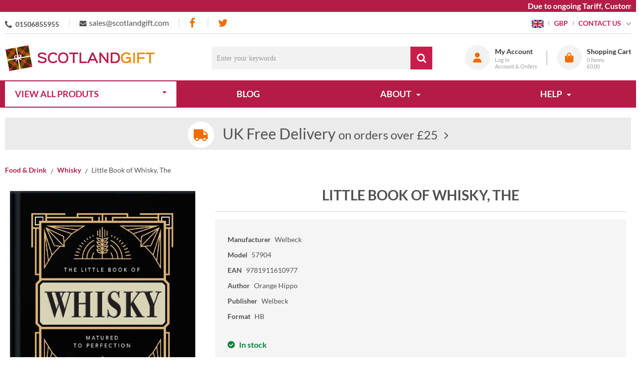

--- FILE ---
content_type: text/html; charset=UTF-8
request_url: https://www.scotlandgift.com/catalog/product?products_id=20982
body_size: 27298
content:
<!DOCTYPE html><html lang="en-GB">
<head>
    <meta charset="utf-8">
    <meta name="viewport" content="width=device-width, initial-scale=1.0" />
    <link rel="shortcut icon" href="/themes/scotlandgift/icons/favicon.ico?78" type="image/x-icon" />
    <link rel="apple-touch-icon" sizes="57x57" href="/themes/scotlandgift/icons/apple-icon-57x57.png?78">
    <link rel="apple-touch-icon" sizes="60x60" href="/themes/scotlandgift/icons/apple-icon-60x60.png?78">
    <link rel="apple-touch-icon" sizes="72x72" href="/themes/scotlandgift/icons/apple-icon-72x72.png?78">
    <link rel="apple-touch-icon" sizes="76x76" href="/themes/scotlandgift/icons/apple-icon-76x76.png?78">
    <link rel="apple-touch-icon" sizes="114x114" href="/themes/scotlandgift/icons/apple-icon-114x114.png?78">
    <link rel="apple-touch-icon" sizes="120x120" href="/themes/scotlandgift/icons/apple-icon-120x120.png?78">
    <link rel="apple-touch-icon" sizes="144x144" href="/themes/scotlandgift/icons/apple-icon-144x144.png?78">
    <link rel="apple-touch-icon" sizes="152x152" href="/themes/scotlandgift/icons/apple-icon-152x152.png?78">
    <link rel="apple-touch-icon" sizes="180x180" href="/themes/scotlandgift/icons/apple-icon-180x180.png?78">
	<link rel="apple-touch-icon" sizes="512x512" href="/themes/scotlandgift/icons/apple-icon-512x512.png?78">
    <link rel="icon" type="image/png" sizes="192x192"  href="/themes/scotlandgift/icons/android-icon-192x192.png?78">
	<link rel="icon" type="image/png" sizes="512x512"  href="/themes/scotlandgift/icons/android-icon-512x512.png?78">
    <link rel="icon" type="image/png" sizes="32x32" href="/themes/scotlandgift/icons/favicon-32x32.png?78">
    <link rel="icon" type="image/png" sizes="96x96" href="/themes/scotlandgift/icons/favicon-96x96.png?78">
    <link rel="icon" type="image/png" sizes="16x16" href="/themes/scotlandgift/icons/favicon-16x16.png?78">
    <link rel="manifest" href="manifest.json" crossorigin="use-credentials">
    <link href='https://www.scotlandgift.com/catalog/product?products_id=20982' rel='canonical' hreflang='en' />
    <meta name="msapplication-TileColor" content="">
    <meta name="msapplication-TileImage" content="/themes/scotlandgift/icons/ms-icon-144x144.png?78">
    <meta name="theme-color" content="">
    <base href="https://www.scotlandgift.com/">
    <meta name="csrf-param" content="_csrf">
<meta name="csrf-token" content="Rb59Yp-n9pUE6Oo16uGikEZd-O540GwHoSEVWlPBH5YI5lAR1pOy0WuloXrH1M7GLzSQp1XjA1GYT10AEKhxpQ==">

    <script type="text/javascript">
        cookieConfig = (function(c){c.toString=function(){ return (this.path?'; path='+this.path:'')+(this.secure?'; secure':''); }; return c;})({"path":"\/","secure":true});
    </script>

        <title>Little Book of Whisky, The</title>
  
    <meta name="Description" content="Little Book of Whisky, The">
<meta name="Reply-to" content="sales@scotlandgift.com">
<meta name="Author" content="Scotlandgift">
<meta name="Robots" content="INDEX, FOLLOW">
<meta property="og:type" content="product">
<meta property="og:url" content="https://www.scotlandgift.com/catalog/product?products_id=20982">
<meta property="og:image" content="https://www.scotlandgift.com/images/products/20982/17798/600x600/little-book-of-whisky-the.jpg">
<meta property="og:title" content="Little Book of Whisky, The">
<meta property="product:price:amount" content="6.29">
<meta property="product:price:currency" content="GBP">
<meta property="og:description" content="The perfect gift for anyone desiring a richer whisky experience.Some drinking buddies only ever talk about themselves. Well, not this guy. The Little Book of Whisky is here to listen, entertain and help you imbibe as many whisky-soaked titbits of wit an">
    <script type="text/javascript">
        var productCellUrl = '/catalog/list-product';
        var useCarousel = false;
        var tl_js = [];
        var tl_start = false;
        var tl_include_js = [];
        var tl_include_loaded = [];
        var tl = function(a, b){
            var script = { };
            if (typeof a === 'string' && a !== '' && typeof b === 'function'){
                script = { 'js': [a],'script': b}
            } else if (typeof a === 'object' && typeof b === 'function') {
                script = { 'js': a,'script': b}
            } else if (typeof a === 'function') {
                script = { 'script': a}
            }
            tl_js.push(script);
            if (tl_start){
                tl_action([script])
            }
        };
    </script>
  
    <script type="application/ld+json">
{"@type":"Product","image":"https://www.scotlandgift.com/images/products/20982/17798/600x600/little-book-of-whisky-the.jpg","name":"Little Book of Whisky, The","sku":"57904","gtin13":"9781911610977","brand":{"@type":"Brand","name":"Welbeck"},"additionalProperty":{"@type":"PropertyValue","value":[{"@type":"PropertyValue","name":"Author","value":["Orange Hippo"]},{"@type":"PropertyValue","name":"Publisher","value":["Welbeck"]},{"@type":"PropertyValue","name":"Format","value":["HB"]}]},"offers":{"@type":"Offer","url":"https://www.scotlandgift.com/catalog/product?products_id=20982","availability":"https://schema.org/InStock","priceValidUntil":"2026-07-27","price":"6.29","priceCurrency":"GBP"},"description":"The perfect gift for anyone desiring a richer whisky experience.\rSome drinking buddies only ever talk about themselves. Well, not this guy. The Little Book of Whisky is here to listen, entertain and help you imbibe as many whisky-soaked titbits of wit an","@context":"https://schema.org"}
</script>
<script type="application/ld+json">
{"telephone":"01506855955","email":"sales@scotlandgift.com","sameAs":["https://www.facebook.com/scotlandgift"],"name":["Lomond Books Ltd","Scotlandgift.com"],"address":{"@type":"PostalAddress","streetAddress":"Paradise Farm, High street, Kempsford","addressLocality":"East Mains Ind Estate","addressRegion":"West Lothian","postalCode":"EH52 5NF","addressCountry":"United Kingdom"},"@id":"https://www.scotlandgift.com","@type":"Organization","logo":"https://www.scotlandgift.com/themes/scotlandgift/img/logo-scotlandgift-2.png","image":"https://www.scotlandgift.com/themes/scotlandgift/img/logo-scotlandgift-2.png","url":"https://www.scotlandgift.com","@context":"https://schema.org"}
</script>
<script type="application/ld+json">
{"itemListElement":[{"@type":"ListItem","position":1,"item":{"@id":"https://www.scotlandgift.com/food-drink","name":"Food &amp; Drink"}},{"@type":"ListItem","position":2,"item":{"@id":"https://www.scotlandgift.com/whisky","name":"Whisky"}},{"@type":"ListItem","position":3,"item":{"@id":"","name":"Little Book of Whisky, The"}}],"@context":"https://schema.org","@type":"BreadcrumbList"}
</script>


<style type="text/css">/* cyrillic-ext */ @font-face{font-family:'Montserrat';font-style:normal;font-weight:400;font-display:swap;src:local('Montserrat Regular'), local('Montserrat-Regular'), url(https://fonts.gstatic.com/s/montserrat/v14/JTUSjIg1_i6t8kCHKm459WRhyzbi.woff2) format('woff2');unicode-range:U+0460-052F, U+1C80-1C88, U+20B4, U+2DE0-2DFF, U+A640-A69F, U+FE2E-FE2F}/* cyrillic */ @font-face{font-family:'Montserrat';font-style:normal;font-weight:400;font-display:swap;src:local('Montserrat Regular'), local('Montserrat-Regular'), url(https://fonts.gstatic.com/s/montserrat/v14/JTUSjIg1_i6t8kCHKm459W1hyzbi.woff2) format('woff2');unicode-range:U+0400-045F, U+0490-0491, U+04B0-04B1, U+2116}/* vietnamese */ @font-face{font-family:'Montserrat';font-style:normal;font-weight:400;font-display:swap;src:local('Montserrat Regular'), local('Montserrat-Regular'), url(https://fonts.gstatic.com/s/montserrat/v14/JTUSjIg1_i6t8kCHKm459WZhyzbi.woff2) format('woff2');unicode-range:U+0102-0103, U+0110-0111, U+1EA0-1EF9, U+20AB}/* latin-ext */ @font-face{font-family:'Montserrat';font-style:normal;font-weight:400;font-display:swap;src:local('Montserrat Regular'), local('Montserrat-Regular'), url(https://fonts.gstatic.com/s/montserrat/v14/JTUSjIg1_i6t8kCHKm459Wdhyzbi.woff2) format('woff2');unicode-range:U+0100-024F, U+0259, U+1E00-1EFF, U+2020, U+20A0-20AB, U+20AD-20CF, U+2113, U+2C60-2C7F, U+A720-A7FF}/* latin */ @font-face{font-family:'Montserrat';font-style:normal;font-weight:400;font-display:swap;src:local('Montserrat Regular'), local('Montserrat-Regular'), url(https://fonts.gstatic.com/s/montserrat/v14/JTUSjIg1_i6t8kCHKm459Wlhyw.woff2) format('woff2');unicode-range:U+0000-00FF, U+0131, U+0152-0153, U+02BB-02BC, U+02C6, U+02DA, U+02DC, U+2000-206F, U+2074, U+20AC, U+2122, U+2191, U+2193, U+2212, U+2215, U+FEFF, U+FFFD}/* cyrillic-ext */ @font-face{font-family:'Montserrat';font-style:normal;font-weight:600;font-display:swap;src:local('Montserrat SemiBold'), local('Montserrat-SemiBold'), url(https://fonts.gstatic.com/s/montserrat/v14/JTURjIg1_i6t8kCHKm45_bZF3gTD_u50.woff2) format('woff2');unicode-range:U+0460-052F, U+1C80-1C88, U+20B4, U+2DE0-2DFF, U+A640-A69F, U+FE2E-FE2F}/* cyrillic */ @font-face{font-family:'Montserrat';font-style:normal;font-weight:600;font-display:swap;src:local('Montserrat SemiBold'), local('Montserrat-SemiBold'), url(https://fonts.gstatic.com/s/montserrat/v14/JTURjIg1_i6t8kCHKm45_bZF3g3D_u50.woff2) format('woff2');unicode-range:U+0400-045F, U+0490-0491, U+04B0-04B1, U+2116}/* vietnamese */ @font-face{font-family:'Montserrat';font-style:normal;font-weight:600;font-display:swap;src:local('Montserrat SemiBold'), local('Montserrat-SemiBold'), url(https://fonts.gstatic.com/s/montserrat/v14/JTURjIg1_i6t8kCHKm45_bZF3gbD_u50.woff2) format('woff2');unicode-range:U+0102-0103, U+0110-0111, U+1EA0-1EF9, U+20AB}/* latin-ext */ @font-face{font-family:'Montserrat';font-style:normal;font-weight:600;font-display:swap;src:local('Montserrat SemiBold'), local('Montserrat-SemiBold'), url(https://fonts.gstatic.com/s/montserrat/v14/JTURjIg1_i6t8kCHKm45_bZF3gfD_u50.woff2) format('woff2');unicode-range:U+0100-024F, U+0259, U+1E00-1EFF, U+2020, U+20A0-20AB, U+20AD-20CF, U+2113, U+2C60-2C7F, U+A720-A7FF}/* latin */ @font-face{font-family:'Montserrat';font-style:normal;font-weight:600;font-display:swap;src:local('Montserrat SemiBold'), local('Montserrat-SemiBold'), url(https://fonts.gstatic.com/s/montserrat/v14/JTURjIg1_i6t8kCHKm45_bZF3gnD_g.woff2) format('woff2');unicode-range:U+0000-00FF, U+0131, U+0152-0153, U+02BB-02BC, U+02C6, U+02DA, U+02DC, U+2000-206F, U+2074, U+20AC, U+2122, U+2191, U+2193, U+2212, U+2215, U+FEFF, U+FFFD}/* cyrillic-ext */ @font-face{font-family:'Montserrat';font-style:normal;font-weight:700;font-display:swap;src:local('Montserrat Bold'), local('Montserrat-Bold'), url(https://fonts.gstatic.com/s/montserrat/v14/JTURjIg1_i6t8kCHKm45_dJE3gTD_u50.woff2) format('woff2');unicode-range:U+0460-052F, U+1C80-1C88, U+20B4, U+2DE0-2DFF, U+A640-A69F, U+FE2E-FE2F}/* cyrillic */ @font-face{font-family:'Montserrat';font-style:normal;font-weight:700;font-display:swap;src:local('Montserrat Bold'), local('Montserrat-Bold'), url(https://fonts.gstatic.com/s/montserrat/v14/JTURjIg1_i6t8kCHKm45_dJE3g3D_u50.woff2) format('woff2');unicode-range:U+0400-045F, U+0490-0491, U+04B0-04B1, U+2116}/* vietnamese */ @font-face{font-family:'Montserrat';font-style:normal;font-weight:700;font-display:swap;src:local('Montserrat Bold'), local('Montserrat-Bold'), url(https://fonts.gstatic.com/s/montserrat/v14/JTURjIg1_i6t8kCHKm45_dJE3gbD_u50.woff2) format('woff2');unicode-range:U+0102-0103, U+0110-0111, U+1EA0-1EF9, U+20AB}/* latin-ext */ @font-face{font-family:'Montserrat';font-style:normal;font-weight:700;font-display:swap;src:local('Montserrat Bold'), local('Montserrat-Bold'), url(https://fonts.gstatic.com/s/montserrat/v14/JTURjIg1_i6t8kCHKm45_dJE3gfD_u50.woff2) format('woff2');unicode-range:U+0100-024F, U+0259, U+1E00-1EFF, U+2020, U+20A0-20AB, U+20AD-20CF, U+2113, U+2C60-2C7F, U+A720-A7FF}/* latin */ @font-face{font-family:'Montserrat';font-style:normal;font-weight:700;font-display:swap;src:local('Montserrat Bold'), local('Montserrat-Bold'), url(https://fonts.gstatic.com/s/montserrat/v14/JTURjIg1_i6t8kCHKm45_dJE3gnD_g.woff2) format('woff2');unicode-range:U+0000-00FF, U+0131, U+0152-0153, U+02BB-02BC, U+02C6, U+02DA, U+02DC, U+2000-206F, U+2074, U+20AC, U+2122, U+2191, U+2193, U+2212, U+2215, U+FEFF, U+FFFD}/* cyrillic-ext */ @font-face{font-family:'Open Sans';font-style:normal;font-weight:400;font-display:swap;src:local('Open Sans Regular'), local('OpenSans-Regular'), url(https://fonts.gstatic.com/s/opensans/v17/mem8YaGs126MiZpBA-UFWJ0bbck.woff2) format('woff2');unicode-range:U+0460-052F, U+1C80-1C88, U+20B4, U+2DE0-2DFF, U+A640-A69F, U+FE2E-FE2F}/* cyrillic */ @font-face{font-family:'Open Sans';font-style:normal;font-weight:400;font-display:swap;src:local('Open Sans Regular'), local('OpenSans-Regular'), url(https://fonts.gstatic.com/s/opensans/v17/mem8YaGs126MiZpBA-UFUZ0bbck.woff2) format('woff2');unicode-range:U+0400-045F, U+0490-0491, U+04B0-04B1, U+2116}/* greek-ext */ @font-face{font-family:'Open Sans';font-style:normal;font-weight:400;font-display:swap;src:local('Open Sans Regular'), local('OpenSans-Regular'), url(https://fonts.gstatic.com/s/opensans/v17/mem8YaGs126MiZpBA-UFWZ0bbck.woff2) format('woff2');unicode-range:U+1F00-1FFF}/* greek */ @font-face{font-family:'Open Sans';font-style:normal;font-weight:400;font-display:swap;src:local('Open Sans Regular'), local('OpenSans-Regular'), url(https://fonts.gstatic.com/s/opensans/v17/mem8YaGs126MiZpBA-UFVp0bbck.woff2) format('woff2');unicode-range:U+0370-03FF}/* vietnamese */ @font-face{font-family:'Open Sans';font-style:normal;font-weight:400;font-display:swap;src:local('Open Sans Regular'), local('OpenSans-Regular'), url(https://fonts.gstatic.com/s/opensans/v17/mem8YaGs126MiZpBA-UFWp0bbck.woff2) format('woff2');unicode-range:U+0102-0103, U+0110-0111, U+1EA0-1EF9, U+20AB}/* latin-ext */ @font-face{font-family:'Open Sans';font-style:normal;font-weight:400;font-display:swap;src:local('Open Sans Regular'), local('OpenSans-Regular'), url(https://fonts.gstatic.com/s/opensans/v17/mem8YaGs126MiZpBA-UFW50bbck.woff2) format('woff2');unicode-range:U+0100-024F, U+0259, U+1E00-1EFF, U+2020, U+20A0-20AB, U+20AD-20CF, U+2113, U+2C60-2C7F, U+A720-A7FF}/* latin */ @font-face{font-family:'Open Sans';font-style:normal;font-weight:400;font-display:swap;src:local('Open Sans Regular'), local('OpenSans-Regular'), url(https://fonts.gstatic.com/s/opensans/v17/mem8YaGs126MiZpBA-UFVZ0b.woff2) format('woff2');unicode-range:U+0000-00FF, U+0131, U+0152-0153, U+02BB-02BC, U+02C6, U+02DA, U+02DC, U+2000-206F, U+2074, U+20AC, U+2122, U+2191, U+2193, U+2212, U+2215, U+FEFF, U+FFFD}/* cyrillic-ext */ @font-face{font-family:'Open Sans';font-style:normal;font-weight:600;font-display:swap;src:local('Open Sans SemiBold'), local('OpenSans-SemiBold'), url(https://fonts.gstatic.com/s/opensans/v17/mem5YaGs126MiZpBA-UNirkOX-hpOqc.woff2) format('woff2');unicode-range:U+0460-052F, U+1C80-1C88, U+20B4, U+2DE0-2DFF, U+A640-A69F, U+FE2E-FE2F}/* cyrillic */ @font-face{font-family:'Open Sans';font-style:normal;font-weight:600;font-display:swap;src:local('Open Sans SemiBold'), local('OpenSans-SemiBold'), url(https://fonts.gstatic.com/s/opensans/v17/mem5YaGs126MiZpBA-UNirkOVuhpOqc.woff2) format('woff2');unicode-range:U+0400-045F, U+0490-0491, U+04B0-04B1, U+2116}/* greek-ext */ @font-face{font-family:'Open Sans';font-style:normal;font-weight:600;font-display:swap;src:local('Open Sans SemiBold'), local('OpenSans-SemiBold'), url(https://fonts.gstatic.com/s/opensans/v17/mem5YaGs126MiZpBA-UNirkOXuhpOqc.woff2) format('woff2');unicode-range:U+1F00-1FFF}/* greek */ @font-face{font-family:'Open Sans';font-style:normal;font-weight:600;font-display:swap;src:local('Open Sans SemiBold'), local('OpenSans-SemiBold'), url(https://fonts.gstatic.com/s/opensans/v17/mem5YaGs126MiZpBA-UNirkOUehpOqc.woff2) format('woff2');unicode-range:U+0370-03FF}/* vietnamese */ @font-face{font-family:'Open Sans';font-style:normal;font-weight:600;font-display:swap;src:local('Open Sans SemiBold'), local('OpenSans-SemiBold'), url(https://fonts.gstatic.com/s/opensans/v17/mem5YaGs126MiZpBA-UNirkOXehpOqc.woff2) format('woff2');unicode-range:U+0102-0103, U+0110-0111, U+1EA0-1EF9, U+20AB}/* latin-ext */ @font-face{font-family:'Open Sans';font-style:normal;font-weight:600;font-display:swap;src:local('Open Sans SemiBold'), local('OpenSans-SemiBold'), url(https://fonts.gstatic.com/s/opensans/v17/mem5YaGs126MiZpBA-UNirkOXOhpOqc.woff2) format('woff2');unicode-range:U+0100-024F, U+0259, U+1E00-1EFF, U+2020, U+20A0-20AB, U+20AD-20CF, U+2113, U+2C60-2C7F, U+A720-A7FF}/* latin */ @font-face{font-family:'Open Sans';font-style:normal;font-weight:600;font-display:swap;src:local('Open Sans SemiBold'), local('OpenSans-SemiBold'), url(https://fonts.gstatic.com/s/opensans/v17/mem5YaGs126MiZpBA-UNirkOUuhp.woff2) format('woff2');unicode-range:U+0000-00FF, U+0131, U+0152-0153, U+02BB-02BC, U+02C6, U+02DA, U+02DC, U+2000-206F, U+2074, U+20AC, U+2122, U+2191, U+2193, U+2212, U+2215, U+FEFF, U+FFFD}/* cyrillic-ext */ @font-face{font-family:'Open Sans';font-style:normal;font-weight:700;font-display:swap;src:local('Open Sans Bold'), local('OpenSans-Bold'), url(https://fonts.gstatic.com/s/opensans/v17/mem5YaGs126MiZpBA-UN7rgOX-hpOqc.woff2) format('woff2');unicode-range:U+0460-052F, U+1C80-1C88, U+20B4, U+2DE0-2DFF, U+A640-A69F, U+FE2E-FE2F}/* cyrillic */ @font-face{font-family:'Open Sans';font-style:normal;font-weight:700;font-display:swap;src:local('Open Sans Bold'), local('OpenSans-Bold'), url(https://fonts.gstatic.com/s/opensans/v17/mem5YaGs126MiZpBA-UN7rgOVuhpOqc.woff2) format('woff2');unicode-range:U+0400-045F, U+0490-0491, U+04B0-04B1, U+2116}/* greek-ext */ @font-face{font-family:'Open Sans';font-style:normal;font-weight:700;font-display:swap;src:local('Open Sans Bold'), local('OpenSans-Bold'), url(https://fonts.gstatic.com/s/opensans/v17/mem5YaGs126MiZpBA-UN7rgOXuhpOqc.woff2) format('woff2');unicode-range:U+1F00-1FFF}/* greek */ @font-face{font-family:'Open Sans';font-style:normal;font-weight:700;font-display:swap;src:local('Open Sans Bold'), local('OpenSans-Bold'), url(https://fonts.gstatic.com/s/opensans/v17/mem5YaGs126MiZpBA-UN7rgOUehpOqc.woff2) format('woff2');unicode-range:U+0370-03FF}/* vietnamese */ @font-face{font-family:'Open Sans';font-style:normal;font-weight:700;font-display:swap;src:local('Open Sans Bold'), local('OpenSans-Bold'), url(https://fonts.gstatic.com/s/opensans/v17/mem5YaGs126MiZpBA-UN7rgOXehpOqc.woff2) format('woff2');unicode-range:U+0102-0103, U+0110-0111, U+1EA0-1EF9, U+20AB}/* latin-ext */ @font-face{font-family:'Open Sans';font-style:normal;font-weight:700;font-display:swap;src:local('Open Sans Bold'), local('OpenSans-Bold'), url(https://fonts.gstatic.com/s/opensans/v17/mem5YaGs126MiZpBA-UN7rgOXOhpOqc.woff2) format('woff2');unicode-range:U+0100-024F, U+0259, U+1E00-1EFF, U+2020, U+20A0-20AB, U+20AD-20CF, U+2113, U+2C60-2C7F, U+A720-A7FF}/* latin */ @font-face{font-family:'Open Sans';font-style:normal;font-weight:700;font-display:swap;src:local('Open Sans Bold'), local('OpenSans-Bold'), url(https://fonts.gstatic.com/s/opensans/v17/mem5YaGs126MiZpBA-UN7rgOUuhp.woff2) format('woff2');unicode-range:U+0000-00FF, U+0131, U+0152-0153, U+02BB-02BC, U+02C6, U+02DA, U+02DC, U+2000-206F, U+2074, U+20AC, U+2122, U+2191, U+2193, U+2212, U+2215, U+FEFF, U+FFFD}@font-face{font-family:'trueloaded';src:url('themes/basic/fonts/trueloaded.eot?4rk52p');src:url('themes/basic/fonts/trueloaded.eot?4rk52p#iefix') format('embedded-opentype'), url('themes/basic/fonts/trueloaded.ttf?4rk52p') format('truetype'), url('themes/basic/fonts/trueloaded.woff?4rk52p') format('woff'), url('themes/basic/fonts/trueloaded.svg?4rk52p#trueloaded') format('svg');font-weight:normal;font-style:normal;font-display:swap}@font-face{font-family:'FontAwesome';src:url('themes/basic/fonts/fontawesome-webfont.eot?v=3.2.1');src:url('themes/basic/fonts/fontawesome-webfont.eot?#iefix&v=3.2.1') format('embedded-opentype'), url('themes/basic/fonts/fontawesome-webfont.woff?v=3.2.1') format('woff'), url('themes/basic/fonts/fontawesome-webfont.ttf?v=3.2.1') format('truetype'), url('themes/basic/fonts/fontawesome-webfont.svg#fontawesomeregular?v=3.2.1') format('svg');font-weight:normal;font-style:normal;font-display:swap}/* latin-ext */ @font-face{font-family:'Lato';font-style:italic;font-weight:100;font-display:swap;src:local('Lato Hairline Italic'), local('Lato-HairlineItalic'), url(https://fonts.gstatic.com/s/lato/v16/S6u-w4BMUTPHjxsIPx-mPCLQ7A.woff2) format('woff2');unicode-range:U+0100-024F, U+0259, U+1E00-1EFF, U+2020, U+20A0-20AB, U+20AD-20CF, U+2113, U+2C60-2C7F, U+A720-A7FF}/* latin */ @font-face{font-family:'Lato';font-style:italic;font-weight:100;font-display:swap;src:local('Lato Hairline Italic'), local('Lato-HairlineItalic'), url(https://fonts.gstatic.com/s/lato/v16/S6u-w4BMUTPHjxsIPx-oPCI.woff2) format('woff2');unicode-range:U+0000-00FF, U+0131, U+0152-0153, U+02BB-02BC, U+02C6, U+02DA, U+02DC, U+2000-206F, U+2074, U+20AC, U+2122, U+2191, U+2193, U+2212, U+2215, U+FEFF, U+FFFD}/* latin-ext */ @font-face{font-family:'Lato';font-style:italic;font-weight:300;font-display:swap;src:local('Lato Light Italic'), local('Lato-LightItalic'), url(https://fonts.gstatic.com/s/lato/v16/S6u_w4BMUTPHjxsI9w2_FQft1dw.woff2) format('woff2');unicode-range:U+0100-024F, U+0259, U+1E00-1EFF, U+2020, U+20A0-20AB, U+20AD-20CF, U+2113, U+2C60-2C7F, U+A720-A7FF}/* latin */ @font-face{font-family:'Lato';font-style:italic;font-weight:300;font-display:swap;src:local('Lato Light Italic'), local('Lato-LightItalic'), url(https://fonts.gstatic.com/s/lato/v16/S6u_w4BMUTPHjxsI9w2_Gwft.woff2) format('woff2');unicode-range:U+0000-00FF, U+0131, U+0152-0153, U+02BB-02BC, U+02C6, U+02DA, U+02DC, U+2000-206F, U+2074, U+20AC, U+2122, U+2191, U+2193, U+2212, U+2215, U+FEFF, U+FFFD}/* latin-ext */ @font-face{font-family:'Lato';font-style:italic;font-weight:400;font-display:swap;src:local('Lato Italic'), local('Lato-Italic'), url(https://fonts.gstatic.com/s/lato/v16/S6u8w4BMUTPHjxsAUi-qJCY.woff2) format('woff2');unicode-range:U+0100-024F, U+0259, U+1E00-1EFF, U+2020, U+20A0-20AB, U+20AD-20CF, U+2113, U+2C60-2C7F, U+A720-A7FF}/* latin */ @font-face{font-family:'Lato';font-style:italic;font-weight:400;font-display:swap;src:local('Lato Italic'), local('Lato-Italic'), url(https://fonts.gstatic.com/s/lato/v16/S6u8w4BMUTPHjxsAXC-q.woff2) format('woff2');unicode-range:U+0000-00FF, U+0131, U+0152-0153, U+02BB-02BC, U+02C6, U+02DA, U+02DC, U+2000-206F, U+2074, U+20AC, U+2122, U+2191, U+2193, U+2212, U+2215, U+FEFF, U+FFFD}/* latin-ext */ @font-face{font-family:'Lato';font-style:italic;font-weight:700;font-display:swap;src:local('Lato Bold Italic'), local('Lato-BoldItalic'), url(https://fonts.gstatic.com/s/lato/v16/S6u_w4BMUTPHjxsI5wq_FQft1dw.woff2) format('woff2');unicode-range:U+0100-024F, U+0259, U+1E00-1EFF, U+2020, U+20A0-20AB, U+20AD-20CF, U+2113, U+2C60-2C7F, U+A720-A7FF}/* latin */ @font-face{font-family:'Lato';font-style:italic;font-weight:700;font-display:swap;src:local('Lato Bold Italic'), local('Lato-BoldItalic'), url(https://fonts.gstatic.com/s/lato/v16/S6u_w4BMUTPHjxsI5wq_Gwft.woff2) format('woff2');unicode-range:U+0000-00FF, U+0131, U+0152-0153, U+02BB-02BC, U+02C6, U+02DA, U+02DC, U+2000-206F, U+2074, U+20AC, U+2122, U+2191, U+2193, U+2212, U+2215, U+FEFF, U+FFFD}/* latin-ext */ @font-face{font-family:'Lato';font-style:italic;font-weight:900;font-display:swap;src:local('Lato Black Italic'), local('Lato-BlackItalic'), url(https://fonts.gstatic.com/s/lato/v16/S6u_w4BMUTPHjxsI3wi_FQft1dw.woff2) format('woff2');unicode-range:U+0100-024F, U+0259, U+1E00-1EFF, U+2020, U+20A0-20AB, U+20AD-20CF, U+2113, U+2C60-2C7F, U+A720-A7FF}/* latin */ @font-face{font-family:'Lato';font-style:italic;font-weight:900;font-display:swap;src:local('Lato Black Italic'), local('Lato-BlackItalic'), url(https://fonts.gstatic.com/s/lato/v16/S6u_w4BMUTPHjxsI3wi_Gwft.woff2) format('woff2');unicode-range:U+0000-00FF, U+0131, U+0152-0153, U+02BB-02BC, U+02C6, U+02DA, U+02DC, U+2000-206F, U+2074, U+20AC, U+2122, U+2191, U+2193, U+2212, U+2215, U+FEFF, U+FFFD}/* latin-ext */ @font-face{font-family:'Lato';font-style:normal;font-weight:100;font-display:swap;src:local('Lato Hairline'), local('Lato-Hairline'), url(https://fonts.gstatic.com/s/lato/v16/S6u8w4BMUTPHh30AUi-qJCY.woff2) format('woff2');unicode-range:U+0100-024F, U+0259, U+1E00-1EFF, U+2020, U+20A0-20AB, U+20AD-20CF, U+2113, U+2C60-2C7F, U+A720-A7FF}/* latin */ @font-face{font-family:'Lato';font-style:normal;font-weight:100;font-display:swap;src:local('Lato Hairline'), local('Lato-Hairline'), url(https://fonts.gstatic.com/s/lato/v16/S6u8w4BMUTPHh30AXC-q.woff2) format('woff2');unicode-range:U+0000-00FF, U+0131, U+0152-0153, U+02BB-02BC, U+02C6, U+02DA, U+02DC, U+2000-206F, U+2074, U+20AC, U+2122, U+2191, U+2193, U+2212, U+2215, U+FEFF, U+FFFD}/* latin-ext */ @font-face{font-family:'Lato';font-style:normal;font-weight:300;font-display:swap;src:local('Lato Light'), local('Lato-Light'), url(https://fonts.gstatic.com/s/lato/v16/S6u9w4BMUTPHh7USSwaPGR_p.woff2) format('woff2');unicode-range:U+0100-024F, U+0259, U+1E00-1EFF, U+2020, U+20A0-20AB, U+20AD-20CF, U+2113, U+2C60-2C7F, U+A720-A7FF}/* latin */ @font-face{font-family:'Lato';font-style:normal;font-weight:300;font-display:swap;src:local('Lato Light'), local('Lato-Light'), url(https://fonts.gstatic.com/s/lato/v16/S6u9w4BMUTPHh7USSwiPGQ.woff2) format('woff2');unicode-range:U+0000-00FF, U+0131, U+0152-0153, U+02BB-02BC, U+02C6, U+02DA, U+02DC, U+2000-206F, U+2074, U+20AC, U+2122, U+2191, U+2193, U+2212, U+2215, U+FEFF, U+FFFD}/* latin-ext */ @font-face{font-family:'Lato';font-style:normal;font-weight:400;font-display:swap;src:local('Lato Regular'), local('Lato-Regular'), url(https://fonts.gstatic.com/s/lato/v16/S6uyw4BMUTPHjxAwXjeu.woff2) format('woff2');unicode-range:U+0100-024F, U+0259, U+1E00-1EFF, U+2020, U+20A0-20AB, U+20AD-20CF, U+2113, U+2C60-2C7F, U+A720-A7FF}/* latin */ @font-face{font-family:'Lato';font-style:normal;font-weight:400;font-display:swap;src:local('Lato Regular'), local('Lato-Regular'), url(https://fonts.gstatic.com/s/lato/v16/S6uyw4BMUTPHjx4wXg.woff2) format('woff2');unicode-range:U+0000-00FF, U+0131, U+0152-0153, U+02BB-02BC, U+02C6, U+02DA, U+02DC, U+2000-206F, U+2074, U+20AC, U+2122, U+2191, U+2193, U+2212, U+2215, U+FEFF, U+FFFD}/* latin-ext */ @font-face{font-family:'Lato';font-style:normal;font-weight:700;font-display:swap;src:local('Lato Bold'), local('Lato-Bold'), url(https://fonts.gstatic.com/s/lato/v16/S6u9w4BMUTPHh6UVSwaPGR_p.woff2) format('woff2');unicode-range:U+0100-024F, U+0259, U+1E00-1EFF, U+2020, U+20A0-20AB, U+20AD-20CF, U+2113, U+2C60-2C7F, U+A720-A7FF}/* latin */ @font-face{font-family:'Lato';font-style:normal;font-weight:700;font-display:swap;src:local('Lato Bold'), local('Lato-Bold'), url(https://fonts.gstatic.com/s/lato/v16/S6u9w4BMUTPHh6UVSwiPGQ.woff2) format('woff2');unicode-range:U+0000-00FF, U+0131, U+0152-0153, U+02BB-02BC, U+02C6, U+02DA, U+02DC, U+2000-206F, U+2074, U+20AC, U+2122, U+2191, U+2193, U+2212, U+2215, U+FEFF, U+FFFD}/* latin-ext */ @font-face{font-family:'Lato';font-style:normal;font-weight:900;font-display:swap;src:local('Lato Black'), local('Lato-Black'), url(https://fonts.gstatic.com/s/lato/v16/S6u9w4BMUTPHh50XSwaPGR_p.woff2) format('woff2');unicode-range:U+0100-024F, U+0259, U+1E00-1EFF, U+2020, U+20A0-20AB, U+20AD-20CF, U+2113, U+2C60-2C7F, U+A720-A7FF}/* latin */ @font-face{font-family:'Lato';font-style:normal;font-weight:900;font-display:swap;src:local('Lato Black'), local('Lato-Black'), url(https://fonts.gstatic.com/s/lato/v16/S6u9w4BMUTPHh50XSwiPGQ.woff2) format('woff2');unicode-range:U+0000-00FF, U+0131, U+0152-0153, U+02BB-02BC, U+02C6, U+02DA, U+02DC, U+2000-206F, U+2074, U+20AC, U+2122, U+2191, U+2193, U+2212, U+2215, U+FEFF, U+FFFD}*{-webkit-box-sizing:border-box;-moz-box-sizing:border-box;box-sizing:border-box}html{font-size:100%;overflow-y:scroll;-webkit-text-size-adjust:100%;-ms-text-size-adjust:100%}html, button, input, select, textarea{font-family:Tahoma, Verdana, Arial, sans-serif}input[type="text"], input[type="email"], input[type="tel"], input[type="password"]{padding:5px 10px}body{color:#141412;background:#fff;line-height:1.5;margin:0;font-family:Tahoma, Verdana, Arial, sans-serif}h1, h2, h3, h4, h5, h6{clear:both;line-height:1.3}h1{margin:0 0 33px}h2{margin:0 0 25px 0}h3{font-size:22px;margin:0 0 22px 0}h4{margin:0 0 15px 0}h5{margin:0 0 10px 0}h6{margin:0 0 10px 0}menu, ol, ul{padding:0 0 0 40px}ul{list-style-type:square}nav ul, nav ol{list-style:none;list-style-image:none}li > ul, li > ol{margin:0}img{-ms-interpolation-mode:bicubic;border:0;vertical-align:middle;max-width:100%;height:auto}button, input, select, textarea{font-size:100%;margin:0;max-width:100%;vertical-align:baseline}button, input{line-height:normal}button, html input[type="button"], input[type="reset"], input[type="submit"]{-webkit-appearance:button;cursor:pointer}button[disabled], input[disabled]{cursor:default}input[type="checkbox"], input[type="radio"]{padding:0}input[type="search"]::-webkit-search-decoration{-webkit-appearance:none}button::-moz-focus-inner, input::-moz-focus-inner{border:0;padding:0}textarea{overflow:auto;vertical-align:top}table{border-collapse:collapse;border-spacing:0;font-size:inherit;line-height:2;width:100%}caption, th, td{font-weight:normal}caption{font-size:16px;margin:20px 0}th{font-weight:bold}td{font-size:inherit}p{margin:0}.btn, .btn-1, .btn-2, .btn-3{text-decoration:none;display:inline-block;cursor:pointer;vertical-align:middle;border:none}.btn:hover, .btn-1:hover, .btn-2:hover, .btn-3:hover{text-decoration:none}.main-width, .type-1 > .block{margin:0 auto}.main-width:after{content:'';clear:both;display:block}.box-block:after{content:'';clear:both;display:block}.box-block.type-2 > .block, .box-block.type-3 > .block, .box-block.type-4 > .block, .box-block.type-5 > .block, .box-block.type-6 > .block, .box-block.type-7 > .block, .box-block.type-8 > .block, .box-block.type-9 > .block, .box-block.type-10 > .block, .box-block.type-11 > .block, .box-block.type-12 > .block, .box-block.type-13 > .block, .box-block.type-14 > .block, .box-block.type-15 > .block{float:left}.box-block.type-2 > .block:nth-child(1){width:50%}.box-block.type-2 > .block:nth-child(2){width:50%}.box-block.type-3 > .block:nth-child(1){width:33.33%}.box-block.type-3 > .block:nth-child(2){width:33.33%}.box-block.type-3 > .block:nth-child(3){width:33.33%}.box-block.type-4 > .block:nth-child(1){width:66.66%}.box-block.type-4 > .block:nth-child(2){width:33.33%}.box-block.type-5 > .block:nth-child(1){width:33.33%}.box-block.type-5 > .block:nth-child(2){width:66.66%}.box-block.type-6 > .block:nth-child(1){width:25%}.box-block.type-6 > .block:nth-child(2){width:75%}.box-block.type-7 > .block:nth-child(1){width:75%}.box-block.type-7 > .block:nth-child(2){width:25%}.box-block.type-8 > .block:nth-child(1){width:25%}.box-block.type-8 > .block:nth-child(2){width:50%}.box-block.type-8 > .block:nth-child(3){width:25%}.box-block.type-9 > .block:nth-child(1){width:20%}.box-block.type-9 > .block:nth-child(2){width:80%}.box-block.type-10 > .block:nth-child(1){width:80%}.box-block.type-10 > .block:nth-child(2){width:20%}.box-block.type-11 > .block:nth-child(1){width:40%}.box-block.type-11 > .block:nth-child(2){width:60%}.box-block.type-12 > .block:nth-child(1){width:60%}.box-block.type-12 > .block:nth-child(2){width:40%}.box-block.type-13 > .block:nth-child(1){width:20%}.box-block.type-13 > .block:nth-child(2){width:60%}.box-block.type-13 > .block:nth-child(3){width:20%}.box-block.type-14 > .block{width:25%}.box-block.type-15 > .block{width:20%}.block{text-align:center;min-height:1px}.block > .box, .block > .box-block{text-align:left}/*.box-block:not(.tabs){display:flex}.box-block:not(.tabs) > .block{flex-grow:1}*/ @keyframes load8{0%{-webkit-transform:rotate(0deg);transform:rotate(0deg)}100%{-webkit-transform:rotate(360deg);transform:rotate(360deg)}}#rmaProductReturnQuantityFilterHolder, #rmaProductReturnButtonFilterAll{display:none}picture[id], picture[style]{display:block;position:relative}picture[id] > img, picture[style] > img{position:absolute;left:0;top:0;width:100%;height:100%}*:before{font-family:'fontAwesome', Verdana, Arial, sans-serif}*:after{font-family:'fontAwesome', Verdana, Arial, sans-serif}.add_product_success{background-color:#a72392;color:#fff;height:70px!important;left:50%;position:fixed;text-align:center;top:20%!important;width:250px;padding:10px 10px;margin-left:-125px}.also-box{background-color:#ebebeb}.brands-listing{align-items:center;flex-wrap:wrap;justify-content:center;display:flex;margin:0 -20px 30px}.brands-listing .item{width:16.6666%;padding:20px 20px}.btn{background-color:#b41b46;color:#fff;font-size:16px;font-weight:bold;text-transform:uppercase;line-height:20px;font-family:'Lato', Verdana, Arial, sans-serif;border:2px solid #b41b46;padding:11px 15px}.btn-1{color:#b41b46;font-size:16px;font-weight:bold;text-transform:uppercase;line-height:20px;font-family:'Lato', Verdana, Arial, sans-serif;border:2px solid #b41b46;padding:11px 15px}.btn-2{background-color:#b41b46;color:#fff;font-size:16px;font-weight:bold;text-transform:uppercase;line-height:20px;font-family:'Lato', Verdana, Arial, sans-serif;border:2px solid #b41b46;padding:11px 25px 12px}.btn-3{color:#ef6c00;font-size:18px;font-weight:bold;text-transform:uppercase;line-height:20px;font-family:'Lato', Verdana, Arial, sans-serif;border:2px solid #ef6c00;padding:11px 25px 12px}.btn-cancel{color:#ef6c00!important;text-transform:uppercase;border:2px solid #b41b46}.btn-del:after{color:#ef6c00;content:'\f1f8';font-family:'FontAwesome'}.btn-edit:before{color:#ef6c00;font-size:0.8em;content:'\e917';font-family:'trueloaded', Verdana, Arial, sans-serif}.btn-edit:hover{text-decoration:none}.btn-edit1, .btn-save, .add-ab, .edit-ab, .btn-cancel{background-color:#ef6c00;color:#ffffff!important;font-size:14px;font-weight:bold!important;text-transform:none;line-height:20px;display:inline-block;font-family:'Lato', Verdana, Arial, sans-serif;padding:5px 15px}.buttons{clear:both}.buttons:after{clear:both;content:'';display:block}.buttons .left-buttons{float:left}.buttons .left-buttons .btn{margin-right:10px}.buttons .right-buttons{float:right}.buttons .right-buttons .btn{margin-left:10px}.cart-page .btn-cancel{background-color:#fff;color:#b41b46!important;font-weight:bold!important;line-height:20px;display:inline-block;font-family:'Lato', Verdana, Arial, sans-serif;padding:11px 15px}.closeable-event{cursor:pointer}.closeable-heading:before{position:absolute;right:0;top:0;content:'\f067';font-family:'Font Awesome', Verdana, Arial, sans-serif}.closeable-heading{position:relative}.consentBox .cookie-consent-banner{background-color:#ffffff;bottom:0;position:fixed;text-align:center;width:100%;z-index:999;box-shadow:0 0 8px 0 #b2b2b2;padding:20px 10px}.consentBox .cookie-consent-options{padding-top:10px}.consentBox .cookie-consent-options label{display:inline-block;padding:0 10px}.consentBox .cookie-consent-options label input{margin-right:5px}.consentBox button{border:none;transition:.3s;display:inline-block;border-radius:5px 5px 5px 5px;padding:8px 15px;margin:5px 5px}.consentBox button#btn-accept-all{background-color:#146826;color:#fff;margin:auto;width:250px;display:block;padding:12px 20px;margin-bottom:10px}.consentBox button#btn-accept-all:hover{background-color:#0f531d}.consentBox button#btn-accept-some{background-color:rgba(20, 104, 38, 0.2);color:#146826}.consentBox button#btn-accept-some:hover{background-color:rgba(20, 104, 38, 0.5)}.consentBox button#btn-reject-all{background-color:#9ea0a3;color:#000}.consentBox button#btn-reject-all:hover{background-color:#898a8d}.consentBox h3{border:none;font-size:32px;text-align:center;text-transform:none}.consentBox h3 + p{padding-bottom:10px}.context-checkout .header{border-bottom:1px solid #d5d5d5}.cristmas{background-color:#ebebeb;font-size:16px;font-weight:bold;text-align:center;padding:20px 20px;margin:15px 10px 0}.cristmas span:before{background-color:#fff;color:#ef6c00;font-size:23px;font-weight:normal;height:40px;text-align:center;width:40px;line-height:40px;content:'\f1bb';display:inline-block;font-family:'Fontawesome', Verdana, Arial, sans-serif;border-radius:50% 50% 50% 50%;margin-bottom:10px}.cristmas span{font-size:0;text-align:center;display:block}.disabled-area{cursor:not-allowed;opacity:0.5}.disabled-area *{cursor:not-allowed}.edit-link{float:right;position:relative;z-index:1}.footer{color:#dca8b2;font-size:16px;display:block;font-family:'Lato', Verdana, Arial, sans-serif;padding:0 0}.header{font-family:'Lato', Verdana, Arial, sans-serif}.header2 .ccc{padding:10px 10px}.heading-2, h2{font-size:24px;font-weight:400;text-transform:uppercase;margin-bottom:10px}.heading-3 .edit, h3 .edit{color:#092964;float:right;font-size:16px;text-transform:none;line-height:20px;font-family:'Lato', Verdana, Arial, sans-serif;padding-top:2px}.heading-3 .edit:after, h3 .edit:after{font-size:14px;content:'\e917';font-family:'trueloaded', Verdana, Arial, sans-serif;margin-left:10px}.heading-3 .right-text, h3 .right-text{float:right;font-size:16px;text-decoration:none;line-height:20px;padding-top:3px;margin-left:10px}.heading-3, h3{border-bottom:none;font-size:28px;font-weight:400;text-align:center;text-transform:uppercase;font-family:'Lato', Verdana, Arial, sans-serif;margin-bottom:10px}.heading-4 .edit, h4 .edit{color:#092964;float:right;font-size:16px;font-weight:400;text-transform:none;line-height:20px;font-family:'Lato', Verdana, Arial, sans-serif;padding-top:2px}.heading-4 .edit:after, h4 .edit:after{content:'\e917';font-family:'trueloaded', Verdana, Arial, sans-serif;margin-left:10px}.heading-4 .right-text, h4 .right-text{float:right;font-size:16px;font-weight:400;text-transform:none;line-height:20px;font-family:'Lato', Verdana, Arial, sans-serif;padding-top:4px;margin-left:10px}.heading-4, h4{font-size:18px;text-transform:uppercase;font-family:'Lato', Verdana, Arial, sans-serif;margin-bottom:5px}.in-stock{color:#00833c;font-size:12px;font-weight:bold}.in-stock-icon:before{content:'\f058';font-family:'FontAwesome', Verdana, Arial, sans-serif;margin-right:3px}.js-stock{color:#00a858;font-size:14px;font-weight:bold}.js-stock-icon:before{content:'\f058';font-family:'FontAwesome', Verdana, Arial, sans-serif;margin-right:3px}.listing-popup.pop-up-content{background-color:#a72392;color:#fff;padding:20px 30px}.main-width, .type-1 > .block{max-width:1400px}.message.success{color:#ef6c00;padding:20px 0 15px 40px}.message.success:before{float:left;font-size:30px;position:relative;top:3px;line-height:1;content:'\e918';display:inline-block;font-family:'trueloaded', Verdana, Arial, sans-serif;margin-top:-8px;margin-left:-40px}.mm-h{display:none}.no-found{font-size:1.4em;text-align:center;font-family:'Lato', Verdana, Arial, sans-serif;padding-top:20px;padding-bottom:20px}.no-short .short-desc-box{display:none}.out-stock{color:#d60000;font-size:12px;font-weight:bold}.out-stock-icon:before{content:'\f057';font-family:'FontAwesome', Verdana, Arial, sans-serif;margin-right:3px}.pr-col.box-block.type-2 > .block:nth-child(1){padding-right:30px}.pr-col.box-block.type-2 > .block:nth-child(2){padding-left:30px}.price{font-size:24px;line-height:1.3}.price .old{font-size:0.8em;text-decoration:line-through;display:block}.price .special{color:#ee4225}.price .specials{color:#ee4225}.price-login{font-size:13px;font-weight:600}.price-login a{color:#00833c}.products-listing{flex-wrap:wrap;display:flex}.products-listing .item{width:33.3333%;display:block}.products-quick-index .token-input-list{list-style:none;padding:0 0;margin:0 0}.products-quick-index ul{list-style:none;margin:0 0}.products-quick-index ul.token-input-list{list-style:none;margin:0 0}.prs{text-align:right;width:50%}.prs-text{color:#505050;font-size:13px;font-weight:normal;display:block}.qty-box{white-space:nowrap}.qty-box .bigger:before{content:'+'}.qty-box .bigger, .qty-box .smaller, .qty-box input[type="text"]{background-color:#fff;color:#000;cursor:pointer;font-size:18px;height:40px;text-align:center;vertical-align:top;width:40px;line-height:38px;display:inline-block;font-family:'Lato';border:1px solid #d8d8d8}.qty-box .disabled{cursor:default!important;opacity:0.5}.qty-box .smaller:before{content:'-'}.qty-box input{margin:0 2px}.qty-input{text-align:right}.qty-input input{font-size:14px;height:35px;width:55px;border:1px solid #d5d5d5;padding:5px 10px}.qty-input label{float:left;padding-top:4px}.qty-input.hidden{position:relative}.rating-1, .rating-2, .rating-3, .rating-4, .rating-5{color:#128c4a}.rrp{text-align:left;width:50%}.rrp .vatable{font-size:14px;display:block}.rrp.n-price{color:#505050}.secure-checkout{float:right;font-size:28px;font-weight:bold}.stock{font-size:14px;text-align:left}.stock-model{clear:both}.testimonials .answer{padding-left:30px}.testimonials .date{color:#999999;font-size:14px}.testimonials .heading-3:before{color:#128c4a;font-size:37px;font-weight:400;left:0;position:absolute;top:0;line-height:1;content:'\e908';font-family:'trueloaded', Verdana, Arial, sans-serif}.testimonials .heading-3{position:relative;padding:7px 0 10px 55px;margin-bottom:10px}.testimonials .name{font-weight:700;padding-top:5px;padding-right:10px;padding-bottom:5px;margin-bottom:20px}.testimonials .rating{font-size:22px;font-weight:400;position:relative;top:2px}.testimonials .review{background-color:#eeeeee;position:relative;padding:10px 10px}.testimonials .review:before{bottom:-13px;left:10px;position:absolute;content:'';display:block;border-top:7px solid #eeeeee;border-left:10px solid #eeeeee;border-right:10px solid transparent;border-bottom:7px solid transparent}.testimonials .reviews-list .answer .name{padding-top:10px}.testimonials .reviews-list .date{color:#999999;font-size:14px}.testimonials .reviews-list .name{font-weight:700;padding-top:5px;padding-right:10px;padding-bottom:5px;margin-bottom:20px}.testimonials .reviews-list span{font-size:22px;font-weight:400;position:relative;top:2px}.totals-line{border-top:1px solid #ccc}.transit{color:#a47615;font-size:14px;font-weight:700}.transit-icon:before{content:'\f133';font-family:'FontAwesome', Verdana, Arial, sans-serif;margin-right:3px}.view-all:before{display:none}.view-all{position:relative;text-align:right}.view-all .btn{position:relative}.wishlist-page .w-cart-listing .headings{font-weight:600;grid-template-columns:50px 120px 1fr 150px 120px;grid-template-rows:0 1fr;position:relative;display:grid;padding:10px 0}.wishlist-page .w-cart-listing .name{font-size:16px}.wishlist-page .w-cart-listing .price{font-size:16px;line-height:25px;display:inline-block;padding-right:10px}.wishlist-page .w-cart-listing .remove-btn:before{color:#e10707;font-size:20px;content:'\f1f8';font-family:'Fontawesome', Verdana, Arial, sans-serif}a{color:#b41b46}a.btn-3{color:#ef6c00!important}body{background-color:#ffffff;color:#505050;overflow-x:hidden;font-family:'Lato', Verdana, Arial, sans-serif}body a:hover{text-decoration:none}div.cart-popup{max-width:95%;width:850px}h1{font-size:28px;font-weight:400;text-align:center;text-transform:uppercase;font-family:'Lato', Verdana, Arial, sans-serif;padding-top:15px;margin-bottom:15px}html{overflow-x:hidden}input:focus{outline:none}input[type='text'], input[type='password'], input[type='number'], input[type='email'], input[type='search'], select{font-size:14px;height:35px;border:1px solid #d8d8d8;padding:5px 10px}textarea{max-width:100%;width:100%;border:1px solid #d5d5d5;padding:5px 10px}@media (max-width:1400px){.main-content > div > .block > .type-1 > .block, .main-content > form > div > .block > .type-1 > .block , .main-content > div > form > .block > .type-1 > .block{padding-right:10px;padding-left:10px}.main-width, .header > .type-1 > .block, .footer > .type-1 > .block, .main-content > .type-1 > .block, .main-content > div > .type-1 > .block{padding-right:10px;padding-left:10px}}@media (max-width:1280px){.pr-col.box-block.type-2 > .block:nth-child(1){padding-right:0}.pr-col.box-block.type-2 > .block:nth-child(2){padding-left:0}.pr-l{float:left;width:50%}.pr-r{float:right;width:50%;border-top:1px solid #d5d5d5;padding:15px 0 10px 30px;margin-top:39px}}@media (max-width:1255px){.pr-col.box-block.type-2 > .block:nth-child(1){padding-right:0}.pr-col.box-block.type-2 > .block:nth-child(2){padding-left:0}}@media (max-width:900px){.type-5 > .block:nth-child(1){width:50%}.type-5 > .block:nth-child(2){width:50%}}@media (max-width:800px){.pop-up-content .buttons .btn{text-align:center;width:100%}.pop-up-content .buttons .btn-2{text-align:center;width:100%}.pop-up-content .buttons .left-buttons{width:100%;margin-bottom:15px}.pop-up-content .buttons .right-buttons{width:100%}h1{font-size:22px}}@media (max-width:700px){.box-block.type-5 > .block:nth-child(1){width:50%}.box-block.type-5 > .block:nth-child(2){width:50%}.btn, .btn-1{font-size:14px;line-height:14px}.heading-3, h3{font-size:20px}.mm-h{display:list-item}.pr-l{float:left;width:100%}.pr-r{float:right;width:100%;padding:15px 0 10px;margin:0 0}}@media (max-width:500px){.pr-l{float:left;width:100%}.pr-r{float:right;width:100%}}#fancybox-loading{cursor:pointer;left:50%;opacity:0.8;position:fixed;top:50%;z-index:8060;margin-top:-22px;margin-left:-22px}#fancybox-loading div{height:44px;width:44px}.fancybox-close{background-color:rgba(0, 0, 0, 0.7);color:#fff;cursor:pointer;font-size:26px;height:40px;position:absolute;right:10px;text-align:center;top:10px;width:40px;z-index:8040;line-height:40px;border-radius:50% 50% 50% 50%}.fancybox-close:before{content:'\f00d';font-family:'FontAwesome', Verdana, Arial, sans-serif}.fancybox-error{white-space:nowrap;padding:15px 15px;margin:0 0}.fancybox-image{max-height:100%;max-width:100%}.fancybox-image, .fancybox-iframe{height:100%;width:100%;display:block}.fancybox-inner{overflow:hidden}.fancybox-lock{overflow:hidden!important;width:auto}.fancybox-lock .fancybox-overlay{overflow:auto;overflow-y:scroll}.fancybox-lock body{overflow:hidden!important}.fancybox-lock-test{overflow-y:hidden!important}.fancybox-nav{-webkit-tap-highlight-color:rgba(0,0,0,0);cursor:pointer;height:100%;position:absolute;text-decoration:none;top:0;width:40%;z-index:8040}.fancybox-nav span{background-color:rgba(0, 0, 0, 0.7);color:#fff;cursor:pointer;font-size:34px;height:40px;position:absolute;text-align:center;top:50%;visibility:hidden;width:40px;z-index:8040;line-height:40px;font-family:'trueloaded', Verdana, Arial, sans-serif;border-radius:50% 50% 50% 50%;margin-top:-18px}.fancybox-nav:hover span{visibility:visible}.fancybox-next{right:0}.fancybox-next span:before{content:'\e901';padding-left:4px}.fancybox-next span{right:10px}.fancybox-opened{z-index:8030}.fancybox-opened .fancybox-skin{-moz-box-shadow:0 10px 25px rgba(0, 0, 0, 0.5);-webkit-box-shadow:0 10px 25px rgba(0, 0, 0, 0.5);box-shadow:0 10px 25px rgba(0, 0, 0, 0.5)}.fancybox-opened .fancybox-title{visibility:visible}.fancybox-outer, .fancybox-inner{position:relative}.fancybox-overlay{background-color:rgba(0, 0, 0, 0.7);left:0;overflow:hidden;position:absolute;top:0;z-index:8010;display:none}.fancybox-overlay-fixed{bottom:0;position:fixed;right:0}.fancybox-prev{left:0}.fancybox-prev span:before{content:'\e900';padding-right:4px}.fancybox-prev span{left:10px}.fancybox-skin{-moz-border-radius:4px;-webkit-border-radius:4px;background-color:#f9f9f9;color:#444;position:relative;text-shadow:none;border-radius:4px 4px 4px 4px}.fancybox-title{position:relative;text-shadow:none;visibility:hidden;z-index:8050}.fancybox-title-float-wrap{bottom:0;position:absolute;right:50%;text-align:center;z-index:8050;margin-bottom:-35px}.fancybox-title-float-wrap .child{-moz-border-radius:15px;-webkit-border-radius:15px;background:transparent;background-color:rgba(0, 0, 0, 0.8);color:#FFF;font-weight:bold;white-space:nowrap;line-height:24px;display:inline-block;text-shadow:0 1px 2px #222;border-radius:15px 15px 15px 15px;padding:2px 20px;margin-right:-100%}.fancybox-title-inside-wrap{padding-top:10px}.fancybox-title-outside-wrap{color:#fff;position:relative;margin-top:10px}.fancybox-title-over-wrap{bottom:0;color:#fff;left:0;position:absolute;padding:10px 10px}.fancybox-tmp{left:-99999px;max-height:99999px;max-width:99999px;overflow:visible!important;position:absolute;top:-99999px;visibility:hidden}.fancybox-type-iframe .fancybox-inner{-webkit-overflow-scrolling:touch}.fancybox-wrap{left:0;position:absolute;top:0;z-index:8020}.fancybox-wrap iframe, .fancybox-wrap object, .fancybox-nav, .fancybox-nav span, .fancybox-tmp{outline:none;vertical-align:top;padding:0 0;margin:0 0}.fancybox-wrap, .fancybox-skin, .fancybox-outer, .fancybox-inner, .fancybox-image{outline:none;vertical-align:top;padding:0 0;margin:0 0}.filter-listing-loader{background-color:rgba(255, 255, 255, 0.7);box-sizing:content-box;position:absolute;z-index:100000}.filter-listing-preloader{position:absolute;z-index:100001}a.fancybox-close:hover{text-decoration:none}#payment_method .title{font-size:16px;font-weight:bold}#shipping-address .radio-buttons{margin-bottom:10px}.address-item .firstname, .address-item .lastname{font-weight:bold}.addresses:after{clear:both;content:'';display:block}.addresses{margin-bottom:20px}.addresses .address-item{float:left;width:48%}.addresses .address-item input[type="radio"]{float:left;position:relative;top:4px;margin:0 0}.addresses .address-item label{cursor:pointer}.addresses .address-item:nth-child(2n + 1){clear:left}.addresses.address-main .address-item label{cursor:default}.billing-address{position:relative}.cart-popup .price{font-size:18px;line-height:35px}.center-buttons{clear:both;text-align:center;padding:20px 0}.checkbox-style{border:none;opacity:0;position:absolute;width:0;margin:0 0}.checkbox-style:checked + .checkbox-span{height:18px;vertical-align:middle;width:15x;display:inline-block;margin-right:5px}.checkbox-style:checked + .checkbox-span:before{color:#1b4388;font-size:18px;line-height:18px;content:'\f058';font-family:'FontAwesome', Verdana, Arial, sans-serif}.checkbox-style:not(checked) + .checkbox-span{height:18px;vertical-align:middle;width:15px;line-height:22px;display:inline-block;margin-right:5px}.checkbox-style:not(checked) + .checkbox-span:before{color:#e0e0e0;font-size:18px;line-height:18px;content:'\f1db';font-family:'FontAwesome', Verdana, Arial, sans-serif}.col-3{float:left;position:relative;width:31.33%}.col-3 + .col-3{margin-left:3%}.col-full{clear:both}.col-full-margin{margin-bottom:10px}.col-full-padding{padding-bottom:30px;margin-bottom:10px}.col-gender label{margin-right:20px}.col-left{clear:left;float:left;width:48%}.col-right{clear:right;float:right;width:48%}.col-right + .col-left{clear:both}.columns:after{clear:both;content:'';display:block}.columns .col-2{float:left;position:relative;width:48%}.columns .col-2:nth-child(2n + 1){clear:left}.columns .col-2:nth-child(2n){margin-left:4%}.form-buttons{position:relative;top:10px;border-top:1px solid #d5d5d5;padding:17px 0 50px}.form-inputs div.required-message{top:-15px;z-index:1;line-height:1.3}.form-inputs label > span{font-weight:bold;display:inline-block;margin-bottom:1px}.form-inputs textarea, .form-inputs select, .form-inputs input[type="text"], .form-inputs input[type="email"], .form-inputs input[type="password"]{width:100%;margin-bottom:10px}.g-recaptcha{clear:both;margin-top:10px}.hide-billing-address{background-color:#fff;height:100%;left:0;opacity:0.7;position:absolute;top:0;width:100%;z-index:70}.hide-box:before{content:''}.hide-box{position:relative}.inputRequirement{color:#ee4225}.item-radio label{cursor:pointer}.item-radio.active label{cursor:default}.login-col-1{width:25%;padding:40px 20px 0 0}.login-col-2{width:50%}.login-cols{display:flex}.login_btns{clear:both}.message.error{color:#f00;text-align:center;margin-bottom:10px}.middle-form{margin:0 auto;max-width:560px;padding:20px 0 0}.middle-form .bootstrap-switch{margin-bottom:15px}.middle-form .col-gender label{display:inline-block}.middle-form .dob-input input, .middle-form .dob-input span{vertical-align:middle;display:inline-block}.middle-form .dob-input input[type="text"]{width:48%}.middle-form .middle-rating span{font-size:26px}.middle-form .required-message{top:-15px}.middle-form input[type="text"], .middle-form input[type="email"], .middle-form input[type="password"], select{width:100%;margin-bottom:15px}.middle-form label{color:#000;font-size:14px;font-weight:600;display:block}.middle-form label.slim{font-size:14px;font-weight:400;margin-top:10px}.newsletter-row:after{clear:both;content:'';display:block}.newsletter-row{margin-bottom:10px}.only-parent{display:none!important}.password-forgotten-link{clear:both;padding:15px 0 0;margin:0 0}.payment-method .item{padding:7px 0}.payment-method .item + .item{border-top:1px solid #ccc}.payment-method .item-radio input{float:left;position:relative;top:5px}.payment-method .item-radio label{display:block}.payment-method .item-radio label span{overflow:hidden;display:block;padding-left:5px}.payment-method .sub-item input, .payment-method .sub-item select{margin:0 auto 10px;min-width:70px}.payment-method .sub-item span{display:block}.privacy-row{font-size:16px;border-top:1px solid #cccccc;padding-top:10px;margin-top:10px}.privacy-row a{color:#b41b46}.radio-button + .required-message-wrap .required-message{top:-5px}.radio-button input[type="radio"]{position:relative;top:2px}.radio-button input[type="radio"].no{left:-100vw;position:absolute;visibility:hidden}.radio-button input[type="radio"].no + span:before{color:#fff;cursor:pointer;height:30px;position:relative;text-align:center;top:1px;width:30px;line-height:30px;content:'\f00c';font-family:'FontAwesome', Verdana, Arial, sans-serif;border:2px solid #d5d5d5;border-radius:50% 50% 50% 50%;margin-right:5px}.radio-button input[type="radio"]:checked + span:before{color:#444}.radio-buttons{margin-bottom:10px}.radio-buttons .radio-button{position:relative;margin-right:30px}.required{color:#ed4224}.required-error{border:1px solid #ed4224}.required-message{background-color:#eee;color:#ed4224;font-size:14px;position:absolute;padding:0 3px;margin:0 0}.required-message:hover{opacity:0.5}.required-message-wrap{position:relative;padding:0 0;margin:0 0}.requiredM{clear:both}.same-address{position:relative;z-index:80}.shipping-method .cost{float:right;font-weight:bold}.shipping-method .input{float:left;padding:0 10px 0 0}.shipping-method .input input{position:relative;top:2px}.shipping-method .item{padding:0 0 5px}.shipping-method .item + .item{border-top:1px solid #ccc;padding:5px 0}.shipping-method .sub-title{overflow:hidden;line-height:1.3;padding-top:2px}.shipping-method .title{font-weight:bold}.terms-login{padding-right:80px}.terms-login .bootstrap-switch{float:right;margin:9px auto 0}.wedding-form .heading-2{text-align:left;margin-top:10px}@media (max-width:900px){.col-left{width:100%}.col-right{width:100%}}@media (max-width:500px){.columns .col-2{width:100%}.columns .col-2:nth-child(2n){margin-left:0}}.additional-horizontal .additional-images .item, .additional-horizontal .additional-videos .item{margin:0 auto}.additional-horizontal .additional-images, .additional-horizontal .additional-videos{width:100%}.additional-images .item .active, .additional-videos .item.active{border:2px solid #bdbdbd}.additional-images .item > div, .additional-videos .item > div{height:140px;text-align:center;vertical-align:middle;width:140px;display:table-cell}.additional-images .item a, .additional-videos .item a{cursor:pointer;display:block;border-top-width:2px;border-left-width:2px;border-right-width:2px;border-bottom-width:2px;margin:0 1px}.additional-images .item img, .additional-videos .item img{cursor:pointer;height:auto;margin:0 auto;max-height:130px;max-width:134px;width:auto}.additional-images .item, .additional-videos .item{height:140px;width:140px;display:table}.additional-images div:focus, .additional-videos div:focus{outline:none}.additional-images, .additional-videos{float:right;width:140px}.additional-vertical{padding-right:150px}.additional-vertical .additional-videos{margin-right:-150px}.glyphicon{-moz-osx-font-smoothing:grayscale;-webkit-font-smoothing:antialiased;color:#ccc;font-style:normal;font-weight:400;position:relative;top:1px;display:inline-block;font-family:'FontAwesome', Verdana, Arial, sans-serif!important}.glyphicon-calendar:before{content:'\f073'!important}.glyphicon-chevron-down:before{content:'\f107'!important}.glyphicon-chevron-left:before{content:'\f104'!important}.glyphicon-chevron-right:before{content:'\f105'!important}.glyphicon-chevron-up:before{content:'\f106'!important}.glyphicon-star:before{content:'\f006';font-family:'FontAwesome', Verdana, Arial, sans-serif}.glyphicon-star.coloron:before{color:#ef6c00;content:'\f005';font-family:'FontAwesome', Verdana, Arial, sans-serif}.glyphicon-time:before{content:'\f017'!important}.glyphicon.coloron ~ .glyphicon-star{color:#ef6c00}.slick-arrow.slick-hidden{display:none}.slick-initialized .slick-slide{display:block}.slick-list{overflow:hidden;position:relative;display:block;padding:0 0;margin:0 0}.slick-list:focus{outline:none}.slick-loading .slick-slide{visibility:hidden}.slick-loading .slick-track{visibility:hidden}.slick-slide{clear:none!important;float:left!important;height:100%;min-height:1px;display:none}.slick-slide img{display:block}.slick-slide.dragging img{pointer-events:none}.slick-slide.slick-loading img{display:none}.slick-slider{-khtml-user-select:none;-moz-user-select:none;-ms-touch-action:pan-y;-ms-user-select:none;-webkit-tap-highlight-color:transparent;-webkit-touch-callout:none;-webkit-user-select:none;box-sizing:border-box;position:relative;touch-action:pan-y;user-select:none;display:block}.slick-slider .slick-track, .slick-slider .slick-list{-moz-transform:translate3d(0, 0, 0);-ms-transform:translate3d(0, 0, 0);-o-transform:translate3d(0, 0, 0);-webkit-transform:translate3d(0, 0, 0);transform:translate3d(0, 0, 0)}.slick-track:after{clear:both}.slick-track{left:0;position:relative;top:0;display:block;margin-right:auto;margin-left:auto}.slick-track:before, .slick-track:after:before{content:'';display:table}.slick-vertical .slick-slide{height:auto;display:block;border-top-width:1px;border-left-width:1px;border-right-width:1px;border-bottom-width:1px}.slick-vertical button.slick-next{bottom:0;top:auto}.slick-vertical button.slick-next:before{content:'\f078';padding:0 0}.slick-vertical button.slick-prev{bottom:auto;top:0}.slick-vertical button.slick-prev:before{content:'\f077';padding:0 0}.slick-vertical button.slick-prev, .slick-vertical button.slick-next{left:50%;right:auto;line-height:36px;margin-top:0;margin-left:25px}button.slick-disabled{cursor:default;opacity:1}button.slick-next:before{content:'\f105';padding-left:4px}button.slick-next{left:auto;right:-20px}button.slick-prev:before{content:'\f104';padding-right:4px}button.slick-prev{left:-20px;right:auto}button.slick-prev, button.slick-next{background:transparent;border:none;color:#00833c;font-size:0;height:40px;position:absolute;text-align:center;top:50%;width:20px;z-index:1;line-height:38px;border-radius:0 0 0 0;padding:0 0;margin-top:-20px}button.slick-prev:before, button.slick-next:before{font-size:36px;font-family:'FontAwesome', Verdana, Arial, sans-serif}[dir='rtl'] .slick-slide{float:right}@media (max-width:1024px){button.slick-prev, button.slick-next{height:50px;width:50px;line-height:48px}}.foot-mail a:before{color:#fff;font-size:18px;width:30px;content:'\f0e0';display:inline-block;font-family:'FontAwesome', Verdana, Arial, sans-serif}.foot-phone a{color:#d0d0d0;font-size:16px;display:block;font-family:'Lato', Verdana, Arial, sans-serif;padding:3px 0}.foot-phone a:before{color:#d0d0d0;font-size:18px;width:30px;content:'\f095';display:inline-block;font-family:'FontAwesome', Verdana, Arial, sans-serif}.middle-header .rightBox > .block{align-items:center;display:flex}.middle-header > .block{align-items:center;justify-content:space-between;display:flex}.ml-header a:before{color:#505050;font-size:14px;font-weight:normal;content:'\f0e0';display:inline-block;font-family:'fontawesome', Verdana, Arial, sans-serif;padding-right:5px}@media (max-width:900px){.ml-header{text-align:left!important;vertical-align:middle;display:inline-block!important}.ml-header a:before{color:#505050;font-size:24px;line-height:24px}.ml-header a{font-size:0;text-align:left}}.p-catalog-product .next-product{right:0;border-left:1px solid #d5d5d5;padding:20px 50px 20px 20px}.p-catalog-product .next-product .pn-image:before{right:20px;content:'\f054';padding-left:2px}.p-catalog-product .pn-direction{color:#00833c;font-size:14px;font-weight:600;text-transform:uppercase;line-height:1.2;font-family:'Open Sans';padding:0 4px;margin-bottom:15px}.p-catalog-product .pn-image:before{color:#aaa;font-size:14px;height:24px;position:absolute;top:120px;width:24px;line-height:24px;font-family:'FontAwesome', Verdana, Arial, sans-serif;border:2px solid #ccc;border-radius:50% 50% 50% 50%}.p-catalog-product .pn-image{border-top:1px solid #d5d5d5;padding:20px 5px}.p-catalog-product .pn-name{font-size:14px;border-top:1px solid #d5d5d5;padding-top:15px}.p-catalog-product .pn-price{display:none!important}.p-catalog-product .prev-next-product{background-color:rgba(255, 255, 255, 0.7);position:fixed;text-align:center;top:calc(50% - 200px);width:190px;border-top:1px solid #d5d5d5;border-bottom:1px solid #d5d5d5}.p-catalog-product .prev-next-product > span{display:block}.p-catalog-product .prev-product{left:0;border-right:1px solid #ccc;padding:20px 20px 20px 50px}.p-catalog-product .prev-product .pn-image:before{left:20px;content:'\f053';padding-right:2px}.p-catalog-product .prodPriceBox{border-top:1px solid #d5d5d5;border-bottom:1px solid #d5d5d5;padding-bottom:15px;margin-top:15px;margin-bottom:20px}.p-catalog-product .product > .box-block{padding:0 200px}.p-catalog-product a.prev-next-product:hover{text-decoration:none}@media (max-width:1400px){.p-catalog-product .next-product{width:120px;padding:10px 10px}.p-catalog-product .pn-image:before{position:static;display:inline-block}.p-catalog-product .pn-image{padding:10px 5px}.p-catalog-product .pn-image img{display:none}.p-catalog-product .prev-product{width:120px;padding:10px 10px}.p-catalog-product .product > .box-block{padding:0 10px}}@media (max-width:1024px){.p-catalog-product .next-product{width:60px;padding:20px 0}.p-catalog-product .pn-direction{font-size:10px;padding:0 0}.p-catalog-product .pn-image{border-top:none}.p-catalog-product .pn-image img{display:none}.p-catalog-product .pn-name{display:none!important}.p-catalog-product .prev-product{width:60px;padding:20px 0}.p-catalog-product .product > .box-block{padding:0 0}}.ph-header a:before{color:#505050;font-size:18px;font-weight:normal;position:relative;top:2px;content:'\f095';display:inline-block;font-family:'fontawesome', Verdana, Arial, sans-serif;padding-right:7px}@media (max-width:900px){.ph-header{text-align:left!important;vertical-align:middle;display:inline-block!important;padding-top:4px!important;padding-right:10px!important}.ph-header a{font-size:0;text-align:left;display:inline-block}.ph-header a:before{font-size:24px;line-height:24px}}.preFooter{margin:0 -20px}.preFooter .w-menu-style-2 a{color:#b4b4b4}.preFooter .w-social-links a{font-size:26px;display:inline-block}.preFooter .w-social-links a:first-child{margin-left:0}.preFooter >.block{padding:0 20px}.preFooter a{color:#d0d0d0;font-size:15px;line-height:1.5;display:block;font-family:'Lato', Verdana, Arial, sans-serif}.preFooter li{color:#fff;line-height:1.1}.preFooter ul{list-style:disc;padding:0 0 0 20px;margin:0 0 15px}.top-bann{margin:20px -10px 0}.top-bann .block > div{background-color:#ebebeb;text-align:center;padding:10px 10px}.top-bann .freeDelivery > div a:before{transform:scaleX(-1);content:'\f0d1'}.top-bann .full-catalogue > div:before{color:#a72392;font-size:19px;font-weight:normal;content:'\f02d';display:inline-block;padding-right:10px}.top-bann .trade > div a:before{content:'\f164';font-family:'Fontawesome', Verdana, Arial, sans-serif}.top-bann .upper{font-size:30px}.top-bann .w-text > div a:before{align-items:center;background-color:#fff;color:#ef6c00;font-size:30px;font-weight:normal;height:53px;justify-content:center;left:0;position:absolute;top:50%;width:53px;display:flex;border-radius:50% 50% 50% 50%;margin-top:-27px}.top-bann .w-text > div a{color:#505050;font-size:24px;position:relative;padding-right:22px;padding-left:70px}.top-bann .w-text > div a:after{position:absolute;right:0;top:50%;line-height:1;content:'\f105';margin-top:-12px}.top-bann > .block{padding:0 10px}@media (max-width:1300px){.top-bann .block > div{font-size:12px}.top-bann .day-60 > div:before, .top-bann .trade > div:before, .top-bann .full-catalogue > div:before{font-size:15px}}@media (max-width:1250px){.top-bann{margin:10px 0 0}.top-bann > .block{padding:0 0 10px}}.top-grey .w-social-links{padding-top:6px}.top-grey .w-social-links a{font-size:21px;line-height:0.8;border-left:1px solid #d6d6d6;padding:0 20px;margin:0 0}.top-grey .w-social-links a:before{color:#ef6c00}@media (max-width:900px){.top-grey .w-social-links{display:none}.top-grey > .block:nth-child(1){text-align:left;width:29%!important}.top-grey > .block:nth-child(2){text-align:right;width:71%!important}}.topNav{padding-top:4px}.topNav .contact-button:after{height:6px;vertical-align:middle;width:10px;content:'';display:inline-block;background-image:url('themes/scotlandgift/img/arrow.svg');margin-left:10px}.topNav .contact-button{color:#C81D4D;cursor:pointer;font-size:14px;font-weight:700;text-transform:uppercase}.topNav .contactWrap{position:relative}.topNav .contactWrap .contact-dropdown{background-color:#fff;position:absolute;right:0;top:30px;z-index:999;display:none;border:1px solid #ccc;border-radius:10px 10px 10px 10px;padding:25px 30px}.topNav .contactWrap .contact-dropdown.active{display:block}.topNav .contactWrap .contact-dropdown .address:before{background-repeat:no-repeat;filter:brightness(0) saturate(100%) invert(40%) sepia(76%) saturate(1982%) hue-rotate(8deg) brightness(101%) contrast(101%);height:14px;top:5px;width:18px;background-image:url('themes/scotlandgift/img/email.svg')}.topNav .contactWrap .contact-dropdown .email:before{background-repeat:no-repeat;filter:brightness(0) saturate(100%) invert(40%) sepia(76%) saturate(1982%) hue-rotate(8deg) brightness(101%) contrast(101%);height:14px;top:5px;width:18px;background-image:url('themes/scotlandgift/img/email-1.svg')}.topNav .contactWrap .contact-dropdown .phone:before{background-repeat:no-repeat;filter:brightness(0) saturate(100%) invert(40%) sepia(76%) saturate(1982%) hue-rotate(8deg) brightness(101%) contrast(101%);height:15px;width:15px;background-image:url('themes/scotlandgift/img/phone.svg')}.topNav .contactWrap .contact-dropdown > div .info-title ~ div:before, .topNav .contactWrap .contact-dropdown .address:before{left:0;position:absolute;top:3px;content:'';display:inline-block}.topNav .contactWrap .contact-dropdown > div .info-title ~ div, .topNav .contactWrap .contact-dropdown > div.address{font-size:14px;font-weight:400;position:relative;padding-left:30px;margin-bottom:10px}.topNav .contactWrap .contact-dropdown > div .info-title ~ div:last-of-type{margin-bottom:0}.topNav .contactWrap .contact-dropdown > div:last-of-type{margin-bottom:0}.topNav .contactWrap a:hover{color:#C81D4D}.topNav .contactWrap a{transition:.3s}.topNav .info-title{font-weight:700;margin-bottom:5px}.topNav .w-currencies{margin:0 10px}.topNav .w-currencies .currencies-title{line-height:0.7;border-left:1px solid #9A9A9A;border-right:1px solid #9A9A9A;padding:0 10px}.topNav > .block{align-items:center;justify-content:flex-end;display:flex}.w-breadcrumb{font-size:14px;padding:30px 0 10px}.w-breadcrumb .breadcrumbs-text{font-weight:600;display:inline-block}.w-breadcrumb a, .w-breadcrumb .breadcrumbs-text{color:#b41b46;font-weight:bold}.w-breadcrumb li{display:inline-block}.w-breadcrumb li + li:before{vertical-align:middle;content:'/';display:inline-block;font-family:'Lato', Verdana, Arial, sans-serif;padding:0 5px}.w-breadcrumb li:last-child a{color:#505050}.w-breadcrumb ul{list-style:none;display:inline-block;padding:0 0;margin:0 0}.w-currencies .currencies{position:relative;display:inline-block}.w-currencies .currencies-title{border:none;color:#C81D4D;font-size:14px;font-weight:700;display:block}.w-currencies .currencies:hover .select{display:block}.w-currencies .current{position:relative}.w-currencies .select{background-color:#ebebeb;border:none;left:0;position:absolute;top:31px;width:100%;z-index:10;display:none}.w-currencies .select-link{color:#00833c;font-size:14px;font-weight:700;padding:5px 15px}@media (max-width:900px){.w-currencies .currencies-title{padding:2px 4px 0}.w-currencies .current:before{top:7px}}.w-languages .current{position:relative}.w-languages .languages{position:relative;display:inline-block}.w-languages .languages:hover .select{display:block}.w-languages .select{background-color:#ffffff;left:-1px;position:absolute;top:31px;z-index:100;display:none;border:1px solid #d5d5d5}.w-logo .logo{padding-right:15px}.w-menu .hided.menu{background-color:inherit;position:relative}.w-menu .hided.menu .menu-ico{display:block}.w-menu .hided.menu > ul{position:absolute!important;z-index:100}.w-menu .hided.menu a, .w-menu .hided.menu .no-link{display:block}.w-menu .hided.menu a.parent:before, .w-menu .hided.menu .no-link.parent:before{float:right;content:'\f067';font-family:'FontAwesome', Verdana, Arial, sans-serif}.w-menu .hided.menu a.parent.opened:before, .w-menu .hided.menu .no-link.parent.opened:before{float:right;content:'\f068';font-family:'FontAwesome', Verdana, Arial, sans-serif}.w-menu .hided.menu ul li{float:none;position:static;width:auto!important;display:block;padding:0 0;margin:0 0}.w-menu .hided.menu ul ul{box-shadow:none;max-width:none;width:auto!important}.w-menu .hided.menu ul, .w-menu .hided.menu li:hover ul{float:none;position:static;display:none;padding:0 0;margin:0 0}.w-menu .menu .menu-ico{background-color:inherit;color:inherit;cursor:pointer;position:relative;display:none}.w-menu .menu .menu-ico:before{font-size:16px;content:'\e91b';font-family:'trueloaded'}.w-menu div.hided.menu .active + ul, .w-menu div.hided.menu .opened + ul{display:block}@media (max-width:900px){.w-menu .hided.menu li a{padding-left:10px}.w-menu .hided.menu li li a{padding-left:25px}.w-menu .hided.menu li li li a{padding-left:40px}.w-menu .hided.menu ul li{text-align:left;border-top:1px solid #fff}}.w-menu-big{position:relative}.w-menu-big .level-1 > li.parent .no-link:after{color:#fff;font-size:14px;content:'\f107';display:inline-block;font-family:'FontAwesome', Verdana, Arial, sans-serif;padding-left:20px}.w-menu-big .menucols{float:left;width:20%}.w-menu-big .menucols li{float:none;width:100%}.w-menu-big .show-all{display:none!important}.w-menu-big > ul{justify-content:space-around;position:relative;text-align:center;display:flex}.w-menu-big > ul > li:hover{background-color:#931639}.w-menu-big > ul > li:before{color:#145833;font-weight:normal;content:''}.w-menu-big > ul > li{flex-grow:1;text-align:center}.w-menu-big > ul > li > a{position:relative;text-align:center;display:block;padding:13px 0}.w-menu-big > ul > li > ul:before{background-color:#931639;height:100%;left:-100%;position:absolute;top:0;width:300%;z-index:-1;content:'';display:block}.w-menu-big > ul > li > ul{left:0;position:absolute;right:0;top:100%;z-index:100;display:none}.w-menu-big > ul > li:hover > ul{background-color:#931639;display:block;padding:20px 20px}.w-menu-big > ul > li:last-child > a:after{height:25px;position:absolute;right:0;content:'';border-left:1px solid rgba(0,0,0,0.2)}.w-menu-big a{color:inherit}.w-menu-big a:hover{text-decoration:none}.w-menu-big li{clear:none!important;float:none;position:static;width:auto;z-index:20;display:inline-block;margin:0 0}.w-menu-big li a, .w-menu-big li .no-link{font-size:18px;font-weight:600;text-align:left;text-transform:uppercase;vertical-align:middle;display:inline-block;font-family:'Lato', Verdana, Arial, sans-serif;padding:13px 40px}.w-menu-big li li{float:left;font-size:14px;font-weight:bold;text-align:left;text-transform:none;vertical-align:top;width:20%;font-family:'Lato', Verdana, Arial, sans-serif;padding:0 15px}.w-menu-big li li a, .w-menu-big li li .no-link{font-size:16px;display:block;padding:5px 0}.w-menu-big li li li{color:#cfcece;font-size:14px;text-align:left;text-transform:none;width:auto;display:block;padding:0 0}.w-menu-big li li li a{border:none;padding:5px 0}.w-menu-big li li li li{display:none!important}.w-menu-big ul{list-style:none;padding:0 0;margin:0 0}@media (max-width:1400px){.w-menu-big li a, .w-menu-big li .no-link{padding:15px 10px}}@media (max-width:1255px){.w-menu-big > ul > li > a, .w-menu-big > ul > li > .no-link{font-size:14px;padding:13px 13px}}@media (max-width:1039px){.w-menu-big .hided.menu li a{padding-left:10px}.w-menu-big .hided.menu ul li{text-align:left;border-top:1px solid #fff}.w-menu-big .menu-ico{padding:10px 0}.w-menu-big .menucols{float:none;width:100%}.w-menu-big > ul{background-color:#931639}.w-menu-big > ul > li .opened + ul{background-color:#931639}.w-menu-big > ul > li > a, .w-menu-big > ul > li > .no-link{font-size:14px;text-align:left;padding:10px 10px}.w-menu-big > ul > li > ul{background-color:#931639}.w-menu-big > ul > li:hover > ul{background-color:#931639}.w-menu-big > ul ul{background-color:#931639}.w-menu-big li a, .w-menu-big li .no-link{font-size:14px;padding:10px 10px}.w-menu-big li li a{font-size:13px;padding-left:25px!important}.w-menu-big li li a, .w-menu-big li li .no-link{display:block;padding:10px 0}.w-menu-big ul > li > .parent:after{display:none}.w-menu-big ul li{text-align:left;border-top:1px solid #ccc}}.w-product-also-purchased .heading-2{font-weight:normal;overflow:hidden;text-align:center;text-transform:uppercase;font-family:'Lato', Verdana, Arial, sans-serif;padding:40px 0 30px;margin-bottom:0}.w-product-also-purchased .item-holder{background-color:#fff}.w-product-also-purchased .price{border-bottom:none;justify-content:center;order:-1;display:flex;margin-top:20px;margin-bottom:0}.w-product-also-purchased .product-box{padding-bottom:20px}.w-product-also-purchased .products-listing div.item{width:20%}.w-product-also-purchased .slick-list .item:hover{border:none}.w-product-also-purchased .slick-slide img{display:inline-block}.w-product-also-purchased .title .wrapper a{text-align:center}.w-product-also-purchased .view-all{display:none}@media (max-width:1280px){.w-product-also-purchased .products-listing div.item{width:25%!important}}@media (max-width:1024px){.w-product-also-purchased .products-listing div.item{width:33.3333%!important}}@media (max-width:900px){.w-product-also-purchased .products-listing div.item{width:50%!important}}@media (max-width:700px){.w-product-also-purchased .products-listing div.item{width:100%!important}}.w-product-buttons #btn-cart-none{cursor:default;opacity:0.3}.w-product-buttons .add-to-cart{background-color:#b41b46;font-size:0;padding:0 30px 10px}.w-product-buttons .add-to-cart:after{color:#fff;font-size:20px;font-weight:normal;vertical-align:text-top;content:'\f291';display:inline-block;font-family:'Fontawesome', Verdana, Arial, sans-serif;padding-left:0}.w-product-buttons .btn, .w-product-buttons .btn-1, .w-product-buttons .btn-2, .w-product-buttons .btn-3{text-align:center;margin-bottom:10px}.w-product-buttons .notify-form{text-align:left}.w-product-buttons .notify-form input{width:100%}.w-product-buttons .notify-form p{margin-bottom:15px}.w-product-description .description{font-size:14px;font-weight:500;font-family:'Lato', Verdana, Arial, sans-serif}.w-product-description > h3{display:none}.w-product-images .images{text-align:left}.w-product-images .img-holder{overflow:hidden;text-align:center;padding-right:20px}.w-product-images img{cursor:pointer;max-width:100%}@media (max-width:900px){.w-product-images .images{text-align:center;padding:10px 0 20px}.w-product-images .img-holder{padding-right:0}}@media (max-width:500px){.w-product-images .images{padding:10px 0 20px}.w-product-images .item{height:80px;width:80px}.w-product-images .item-div{height:80px;width:80px}.w-product-images .item-img{max-height:70px;max-width:70px}}.w-product-name h1{font-size:28px;font-weight:700;overflow:hidden;text-align:center;border-bottom:1px solid #d5d5d5;padding-top:10px;padding-bottom:15px;margin-bottom:15px}.w-product-name h1:before{display:none}.w-product-price .price{font-size:30px;font-weight:bold;font-family:'Lato', Verdana, Arial, sans-serif;padding-top:10px}.w-product-price .rrp{color:#4b4b4b}@media (max-width:500px){.w-product-price{margin-bottom:0}}.w-product-properties .product-properties{border-bottom:none;border-top:none;overflow:hidden;font-family:'Lato', Verdana, Arial, sans-serif;padding:0 0 10px;margin-top:0}.w-product-properties .propertiesName{font-size:14px}.w-product-properties .propertiesValue{font-size:14px}.w-product-properties li{box-sizing:border-box;font-size:14px;display:inline-block;padding:5px 5px 5px 0}.w-product-properties strong{font-weight:600}.w-product-properties ul{float:left;list-style:none;width:100%;padding:0 0;margin:0 0}.w-product-quantity .product-quantity-label{display:none}.w-product-quantity .pr_attr{font-size:14px;position:absolute;display:block}.w-product-quantity .qty-input{text-align:left}.w-product-quantity .qty-input label{display:none}.w-product-quantity .qty_packs .price_1:after{color:#bcbcbc;font-size:18px;margin:0 auto 0;vertical-align:top;content:'x';display:inline-block;margin:0 25px 0 15px}.w-product-quantity .qty_packs .price_1, .w-product-quantity .qty_packs .qty-box{vertical-align:top;display:inline-block}.w-product-quantity .qty_packs .price_1, .w-product-quantity .qty_packs .qty_price{font-size:18px;padding:3px 0 0}.w-product-quantity .qty_packs .qty-input{border-bottom:1px solid #ccc;padding:0 0 20px}.w-product-quantity .qty_packs .qty-input:after{clear:both;content:'';display:block}.w-product-quantity .qty_packs .qty-input + .qty-input{padding:20px 0}.w-product-quantity .qty_packs .qty_price{min-width:150px;text-align:right;display:inline-block}.w-product-quantity .qty_packs .qty_t{float:left;display:block}.w-product-quantity .qty_t span{font-size:14px;display:block}.w-product-quantity .total-qty{padding:15px 0 0}.w-product-quantity .total-qty .inps{float:right}.w-product-quantity .total-qty .qty_price{padding:0 0}.w-product-quantity .total-qty, .w-product-quantity .total-qty .qty_price{font-size:24px}.w-product-reviews .btn-cancel{font-size:16px;text-transform:uppercase;border:2px solid #ef6c00;padding:11px 15px}.w-product-reviews .no-reviews{padding-top:7px}.w-product-reviews .product-reviews-title{color:#ef6c00;cursor:pointer;font-size:18px;font-weight:600;font-family:'Lato', Verdana, Arial, sans-serif}.w-product-reviews .product-reviews-title:before{font-weight:normal;content:'\f086';display:inline-block;font-family:'Fontawesome', Verdana, Arial, sans-serif;padding-right:10px}.w-product-reviews .product-reviews-title:after{content:'\f0d7';display:inline-block;font-family:'Fontawesome', Verdana, Arial, sans-serif;padding-right:10px;padding-left:20px}.w-product-reviews .product-reviews-title + .product-reviews{display:none}.w-product-reviews .product-reviews-title.active + .product-reviews{display:block;padding-top:15px}.w-product-reviews .reviews-list{clear:right;margin:10px 0}.w-product-reviews .reviews-list .date{color:#999999;font-size:14px}.w-product-reviews .reviews-list .name{font-weight:700;padding-top:5px;padding-right:10px;padding-bottom:5px;margin-bottom:20px}.w-product-reviews .reviews-list .review{background-color:#eeeeee;position:relative;padding:10px 10px}.w-product-reviews .reviews-list .review:before{bottom:-13px;left:10px;position:absolute;content:'';display:block;border-top:7px solid #eeeeee;border-left:10px solid #eeeeee;border-right:10px solid transparent;border-bottom:7px solid transparent}.w-product-reviews .reviews-list span{font-size:22px;font-weight:400;position:relative;top:2px}.w-product-reviews .write-review-button{float:right;padding-left:7px;margin-bottom:20px}@media (max-width:700px){.w-product-reviews .btn-cancel{font-size:14px;line-height:14px}.w-product-reviews .no-reviews{padding-top:0}}.w-product-rrp-price .rrp-price{font-size:30px;font-weight:500;line-height:1.3;display:block;padding-top:15px}.w-product-rrp-price .rrp-price > span{font-size:14px;display:block}.w-product-stock .in-stock, .w-product-stock .out-stock{font-size:16px}.w-product-stock .stock{float:none;font-size:16px;text-align:left;width:100%}.w-product-wishlist-button{margin-top:10px}.w-product-wishlist-button .btn{background:transparent;border:none;color:#ef6c00;font-size:16px;font-weight:bold;position:relative;text-transform:none;line-height:14px;font-family:'Lato', Verdana, Arial, sans-serif;padding:0 0}.w-product-wishlist-button .btn:before{font-weight:normal;content:'\f004';display:inline-block;font-family:'Fontawesome', Verdana, Arial, sans-serif;padding-right:10px}@media (max-width:720px){.w-product-wishlist-button .btn{width:100%}}.w-social-links{padding-top:20px}.w-social-links .facebook:before{color:#fff;content:'\f09a'}.w-social-links .google-plus:before{color:#fff;content:'\f2b3'}.w-social-links .instagram:before{color:#ffffff;content:'\f16d'}.w-social-links .linkedin:before{color:#fff;content:'\f0e1'}.w-social-links .name, .w-social-links .image{display:none}.w-social-links .pinterest:before{color:#fff;content:'\f231'}.w-social-links .stumbleupon:before{color:#fff;content:'\f1a4'}.w-social-links .twitter:before{color:#fff;content:'\f099'}.w-social-links a{font-size:22px;font-family:'FontAwesome', Verdana, Arial, sans-serif;margin:0 10px}.w-social-links a:hover{text-decoration:none}@media (max-width:720px){.w-social-links a{font-size:30px}}.w-text .customer-service:before{color:#128c4a;font-size:21px;left:0;position:absolute;top:5px;content:'\e907';font-family:'trueloaded', Verdana, Arial, sans-serif}.w-text .customer-service{font-size:13px;position:relative;padding-left:30px}.w-text .customer-service b{color:#128c4a;font-size:18px;line-height:18px;display:block;font-family:'Varela Round'}.w-cart .buttons{padding:15px 15px}.w-cart .buttons .btn{font-size:14px;padding:5px 15px 4px}.w-cart .cart-box{position:relative;z-index:3}.w-cart .cart-box-link{align-items:center;color:#383838;font-size:14px;font-weight:700;position:relative;text-decoration:none;z-index:1;display:inline-flex;padding:5px 0 5px 10px}.w-cart .cart-box-link:before{background-color:#F2F2F2;background-position:center;background-repeat:no-repeat;height:50px;width:50px;content:'';display:inline-flex;border-radius:50% 50% 50% 50%}.w-cart .cart-box-link:after{filter:brightness(0) saturate(100%) invert(40%) sepia(76%) saturate(1982%) hue-rotate(8deg) brightness(101%) contrast(101%);height:20px;left:26px;position:absolute;width:17px;content:'';display:inline-block;background-image:url('themes/scotlandgift/img/cart.svg')}.w-cart .cart-box-link:hover{text-decoration:none}.w-cart .cart-box.hover-box .cart-content{position:absolute;width:410px;display:none}.w-cart .cart-box.hover-box .image img{max-height:70px}.w-cart .cart-box.hover-box:hover .cart-content{display:block!important}.w-cart .cart-content{background-color:#ffffff;border:1px solid #cccccc;padding:15px 15px 5px}.w-cart .cart-total{font-size:1.2em;font-weight:600;border-bottom:1px solid #eeeeee;padding:10px 0}.w-cart .current-multi-cart.item{background-color:#fefdd6}.w-cart .image{float:left;width:70px;margin-left:-90px}.w-cart .multicart .cart-content{padding:0 0}.w-cart .multicart .count{color:#999;font-size:14px}.w-cart .multicart .count:before{content:'('}.w-cart .multicart .count:after{content:')'}.w-cart .multicart .current-text{display:block}.w-cart .multicart .item{position:relative;display:block;border-bottom:1px solid #e0e0e0;padding:15px 15px 15px 45px}.w-cart .multicart .item.current-multi-cart .switch-cart:before{color:#1d1d1b;content:'\f058'}.w-cart .multicart .name{display:block;padding:0 10px;margin:0 -10px}.w-cart .multicart .sub-total-row{overflow:hidden;display:block}.w-cart .multicart .switch-cart{color:#d4d2d2;left:15px;position:absolute;top:14px}.w-cart .multicart .switch-cart:before{content:'\f111';font-family:'FontAwesome', Verdana, Arial, sans-serif}.w-cart .multicart .title{font-weight:600;text-transform:uppercase;display:inline-block;font-family:'Open Sans', Verdana, Arial, sans-serif}.w-cart .multicart a.name:hover{background-color:#eee;text-decoration:none}.w-cart .multicart a.switch-cart:hover{color:#ee4225;text-decoration:none}.w-cart .name{display:block}.w-cart .no-text{font-size:14px;font-weight:600;overflow:hidden;vertical-align:middle;display:inline-block;padding-left:10px}.w-cart .no-text > span{color:#9A9A9A;font-size:11px;font-weight:500;line-height:1.2;display:block}.w-cart .price{font-weight:600;text-align:right;display:block}.w-cart .qty:after{font-size:0.6em;content:'\274c';padding-right:5px;padding-left:5px}.w-cart .strong{font-weight:600;display:inline-block}.w-cart .sub-total{float:right}.w-cart .sub-total-row{font-size:18px;font-weight:600;overflow:hidden}.w-cart .sub-total-text{float:left}.w-cart a.item:after{clear:both;content:'';display:block}.w-cart a.item{display:block;padding:5px 0 5px 90px}.w-cart a.item:hover{text-decoration:none}@media (max-width:1000px){.w-cart .cart-box.hover-box:hover .cart-content{display:none!important}.w-cart .no-text{display:none}}@media (max-width:700px){.w-cart .cart-box-link:before{font-size:33px;line-height:27px}}@media (max-width:576px){.w-cart .cart-box-link:before{height:40px;width:40px}.w-cart .cart-box-link:after{left:21px}}.w-account .acc-bottom{border-top:1px solid #d5d5d5;padding-top:10px}.w-account .acc-buttons{padding-bottom:10px}.w-account .acc-form-item{padding-bottom:10px}.w-account .acc-link{padding-right:15px;padding-left:15px}.w-account .acc-new{float:left;list-style:none;width:49%;padding:0 20px;margin:0 0}.w-account .acc-returning{float:right;list-style:none;width:50%;border-left-width:1px;padding:0 20px;margin:0 0}.w-account .acc-top:after{clear:both;content:'';display:block}.w-account .acc-top{text-align:right;padding-top:10px;padding-bottom:10px}.w-account .account-dropdown{background-color:#fff;list-style:none;position:absolute;right:0;top:100%;width:935px;display:none;border:1px solid #d5d5d5;padding:15px 0;margin-top:-1px;margin-right:-11px}.w-account .account-dropdown:after{clear:both;content:'';display:block}.w-account .account-dropdown .col-left{width:100%}.w-account .account-dropdown .col-right{width:100%}.w-account .account-title:after{background-color:#9A9A9A;height:30px;position:absolute;right:0;top:50%;width:1px;content:'';display:inline-block;margin-top:-15px}.w-account .account-title{list-style:none;position:relative;padding-right:10px;margin-right:10px}.w-account .account-title:hover .account-dropdown{display:block!important}.w-account .account-top{list-style:none;position:relative;z-index:91;display:inline-block;padding:0 0;margin:0 0}.w-account .btn-1{float:right}.w-account .f-pass{display:inline-block;padding-top:5px;padding-bottom:6px}.w-account .heading-2{font-weight:bold}.w-account .logged-ul{width:200px}.w-account .my-acc-link{align-items:center;color:#383838;font-size:14px;font-weight:700;position:relative;text-decoration:none;z-index:1;display:inline-flex;padding:5px 10px}.w-account .my-acc-link:before{background-color:#F2F2F2;background-position:center;background-repeat:no-repeat;height:50px;width:50px;content:'';display:inline-flex;border-radius:50% 50% 50% 50%}.w-account .my-acc-link:after{filter:brightness(0) saturate(100%) invert(40%) sepia(76%) saturate(1982%) hue-rotate(8deg) brightness(101%) contrast(101%);height:20px;left:26px;position:absolute;width:17px;content:'';display:inline-block;background-image:url('themes/scotlandgift/img/account.svg')}.w-account .no-text{font-weight:600;display:inline-block;padding-left:10px}.w-account .no-text > span{color:#9A9A9A;font-size:11px;font-weight:500;line-height:1.2;display:block!important}.w-account .no-text > span + .login-to-see{display:none!important}.w-account .strongTitle{font-weight:600}.w-account a{color:#00833c}.w-account input{width:100%}@media (max-width:1000px){.w-account .account-title:hover .account-dropdown{display:none!important}.w-account .no-text{display:none}}@media (max-width:576px){.w-account .account-title:after{display:none}.w-account .account-title{padding-right:0;margin-right:0}.w-account .my-acc-link:before{height:40px;width:40px}.w-account .my-acc-link:after{left:22px}}.w-search{max-width:400px;width:100%}.w-search .background.show{background-color:rgba(0, 0, 0, 0.5);height:100%;left:0;position:absolute;top:0;width:100%;z-index:98}.w-search .button-search{background-color:#C81D4D;height:46px;position:absolute;width:44px;border-top-width:0;border-left-width:0;border-right-width:0;border-bottom-width:0}.w-search .button-search:before{color:#fff;font-size:20px;line-height:1.3;content:'\f002';font-family:'fontawesome', Verdana, Arial, sans-serif}.w-search .image{float:left;height:40px;width:40px}.w-search .item{overflow:hidden;display:block;padding:10px 0}.w-search .item + .item{border-top:1px solid #cccccc}.w-search .items-title{display:block;padding:10px 0 5px}.w-search .name{font-size:13px;display:block;padding:5px 0 5px 50px}.w-search .search{position:relative;z-index:99}.w-search .search-input{background-color:#F2F2F2;font-size:14px;min-height:46px;width:100%;border-top-width:0;border-left-width:0;border-right-width:0;border-bottom-width:0;padding:5px 40px 5px 10px;margin:0 0}.w-search .search-mobile-ico{display:none}.w-search .suggest{background-color:#ffffff;left:0;max-height:400px;overflow:auto;position:absolute;text-align:left;top:40px;width:100%;z-index:500;padding:0 20px}.w-search ::placeholder{color:#9A9A9A;font-weight:500;font-family:'Poppins'}@media (max-width:1200px){.w-search{max-width:250px}}@media (max-width:900px){.w-search{width:auto!important;margin-left:auto}.w-search .search{display:none}.w-search .search-ico:before{align-items:center;background-color:#F2F2F2;color:#f06c00;font-size:21px;height:50px;justify-content:center;width:50px;line-height:1.3;content:'\f002';display:inline-flex;font-family:'fontawesome', Verdana, Arial, sans-serif;border-radius:50% 50% 50% 50%}.w-search .search-ico:after{background-color:#9A9A9A;height:30px;position:absolute;right:0;top:50%;width:1px;content:'';display:inline-block;margin-top:-15px}.w-search .search-ico{position:relative;padding-right:20px;margin-right:10px}.w-search .search.opened{left:10px;position:absolute;width:80%;display:block}}@media (max-width:700px){.w-search{border-right:none;position:static;padding-right:0;margin-top:0!important}.w-search .search-mobile-ico{font-size:20px;height:36px;width:36px;line-height:36px;margin-right:-23px}.w-search .search-mobile-ico.active + .search-mobile-wrap{background-color:#fff;position:absolute;right:0;top:83px;width:100%;z-index:2;display:block;padding:10px 10px}}@media (max-width:576px){.w-search .search-ico:after{display:none}.w-search .search-ico:before{height:40px;width:40px}.w-search .search-ico{padding-right:0}}.mainMenu{background-color:#C81D4D}.mainMenu .level-1 > li{transition:.3s}.mainMenu .level-1 > li:hover > a, .mainMenu .level-1 > li:hover > .no-link{color:#fff}.mainMenu .w-menu .menu .menu-ico{color:#fff;margin:auto}.mainMenu .w-menu-big .level-1{align-items:center;display:flex}.mainMenu .w-menu-big .level-1 > li > a, .mainMenu .w-menu-big .level-1 > li > .no-link{color:#fff;font-size:20px;font-weight:700;text-align:center;width:100%;padding:15px 15px}.mainMenu .w-menu-big .level-1 > li.full-catalogue{max-width:345px;width:100%}.mainMenu .w-menu-big .level-1 > li.full-catalogue > .no-link{background-color:#FFFFFF;color:#C81D4D;font-weight:700;position:relative;text-align:left;padding:12px 20px}.mainMenu .w-menu-big .level-1 > li.full-catalogue > .no-link:after{color:#C81D4D;float:right}.mainMenu .w-menu-big .level-1 > li.quick-order > a{background-color:#A72392}.mainMenu .w-menu-big .level-1 > li.wh-new{padding-right:10%}.mainMenu .w-menu-big .level-2{background-color:#F2F2F2;column-count:5}.mainMenu .w-menu-big .level-2 .catalogue{width:80%}.mainMenu .w-menu-big .level-2 .catalogue > .no-link{display:none}.mainMenu .w-menu-big .level-2 .see-what-new{width:20%}.mainMenu .w-menu-big .level-2 .see-what-new > a{background-color:#00833C;background-position:80% 90%;background-repeat:no-repeat;color:#fff;font-size:20px;font-weight:700;height:100%;position:relative;text-transform:uppercase;transition:.3s;background-image:url('themes/lyrical_scotland/img/book.png');padding:20px 20px}.mainMenu .w-menu-big .level-2 .see-what-new > a:hover{background-color:#26995b;color:#fff}.mainMenu .w-menu-big .level-2 .see-what-new > a:after{background-repeat:no-repeat;bottom:20px;height:30px;left:20px;position:absolute;width:45px;content:'';display:inline-block;background-image:url('themes/lyrical_scotland/img/arrow-menu.svg')}.mainMenu .w-menu-big .level-2 li a, .mainMenu .w-menu-big .level-2 li .no-link{color:#383838;font-size:16px;font-weight:600;text-transform:none}.mainMenu .w-menu-big .level-2 li a:hover, .mainMenu .w-menu-big .level-2 li .no-link:hover{color:#C81D4D}.mainMenu .w-menu-big .level-3 > li > a{font-weight:700}.mainMenu .w-menu-big > ul > li{width:auto}.mainMenu .w-menu-big > ul > li > ul:before{background-color:#F2F2F2}.mainMenu .w-menu-big > ul > li > ul{top:100%!important}.mainMenu .w-menu-big li li{float:none;width:100%;display:block}.mainMenu .w-menu-big li li li{width:100%}.mainMenu .w-menu-big ul > li.parent > .no-link:after{color:#fff;font-size:14px;font-weight:400;content:'\f0d7';display:inline-block;font-family:'FontAwesome', Verdana, Arial, sans-serif;padding-left:10px}.mainMenu .w-menu-big.hided .level-1 > li.full-catalogue{max-width:inherit}.mainMenu .w-menu-big.hided .level-1 li a, .mainMenu .w-menu-big.hided .level-1 li .no-link{background-color:#C81D4D;color:#fff}.mainMenu .w-menu-big.hided .level-1 li.catalogue.parent.opened .level-3{display:block}.mainMenu .w-menu-big.hided .level-1 li.parent .open-close-ico:before{float:right;content:'\f067';font-family:'FontAwesome', Verdana, Arial, sans-serif}.mainMenu .w-menu-big.hided .level-1 li.parent span.open-close-ico{align-items:center;color:#fff;float:right;height:45px;justify-content:center;position:relative;width:45px;display:inline-flex;margin-top:-45px}.mainMenu .w-menu-big.hided .level-1 li.parent.opened .level-2{display:block}.mainMenu .w-menu-big.hided .level-1 li.parent.opened .open-close-ico:before{content:'\f068'}.mainMenu .w-menu-big.hided .level-2 .see-what-new > a{background-color:#C81D4D;background-image:none;font-size:13px!important}.mainMenu .w-menu-big.hided .level-2 .see-what-new > a:after{display:none}.mainMenu .w-menu-big.hided .level-2 li a, .mainMenu .w-menu-big.hided .level-2 li .no-link{text-transform:uppercase;padding:10px 0}.mainMenu .w-menu-big.hided .level-3{column-count:inherit}.mainMenu .w-menu-big.hided > ul > li > ul:before{display:none!important}.mainMenu .w-menu-big.hided ul > li.parent > .no-link:after{display:none}@media (max-width:1400px){.mainMenu .w-menu-big .level-1 > li > a, .mainMenu .w-menu-big .level-1 > li > .no-link{font-size:18px;padding:14px 30px}.mainMenu .w-menu-big .level-1 > li.full-catalogue > .no-link{padding:12px 20px}.mainMenu .w-menu-big .level-1 > li.wh-new{padding-right:5%}}@media (max-width:1200px){.mainMenu .w-menu-big .level-1 > li > a, .mainMenu .w-menu-big .level-1 > li > .no-link{font-size:16px;padding:10px 20px}.mainMenu .w-menu-big .level-1 > li.full-catalogue > .no-link{padding:8px 20px}.mainMenu .w-menu-big .level-1 > li.wh-new{padding-right:0}}@media (max-width:1039px){.mainMenu .w-menu .hided.menu a.parent:before, .mainMenu .w-menu .hided.menu .no-link.parent:before{display:none}.mainMenu .w-menu-big .level-2{column-count:inherit}.mainMenu .w-menu-big.hided .level-1 li a, .mainMenu .w-menu-big.hided .level-1 li .no-link{text-align:left}}.topText{background-color:#b41b46}.topText .top-text{color:#fff;font-weight:700;display:flex}#box-112414{font-weight:400;padding-top:20px;padding-right:20px;margin-bottom:50px}#box-112415{font-weight:400;font-family:'Open Sans', Verdana, Arial, sans-serif}#box-112417{margin-bottom:20px}#box-112424{font-size:30px;font-weight:400;text-align:right;line-height:35px;font-family:'Varela Round', Verdana, Arial, sans-serif;padding-top:5px}#box-112419{text-align:left;padding-top:2px}#box-112421{text-align:right}#box-112416{background-color:#f5f5f5;padding:25px 25px;margin-bottom:15px}#box-112426{padding-top:5px;padding-bottom:10px}#box-112413{font-weight:400;padding-bottom:20px}#box-112428{font-weight:400;padding-bottom:20px}#box-112428 .products-listing.cols-5 div.item:nth-child(n){clear:none;width:20%}#box-112428 .products-listing.cols-5 div.item:nth-child(5n+1){clear:both}#box-112428 .products-listing.cols-1 div.item:nth-child(n){clear:none;width:100%}#box-112428 .products-listing.cols-1 div.item{clear:both}#box-112428 .items-list .item{width:20%}#box-112064{font-size:14px;font-weight:bold;line-height:0.8;display:inline-block;border-right:1px solid #d6d6d6;padding-top:2px;padding-right:20px;margin-top:9px;float:left;clear:none}#box-112064:before{color:red;margin-right:7px}#box-112065{line-height:0.8;display:inline-block;padding-top:2px;padding-right:20px;margin-top:8px;margin-left:20px;float:left;clear:none}#box-112065:before{font-family:'FontAwesome', Verdana, Arial, sans-serif;margin-right:7px}#box-112066{float:left;clear:none}#box-112063{border-bottom:1px solid #d8d8d8;padding-top:0;padding-bottom:7px}#box-112063:before{color:#ef6c00;font-size:19px;font-family:'FontAwesome', Verdana, Arial, sans-serif}#box-112062{background-color:#ffffff;padding-top:6px;padding-bottom:3px}#box-125417{float:left;clear:none}#box-125420{font-weight:normal}#box-125419{font-weight:400}#box-125415{font-weight:normal;padding-top:15px;padding-bottom:15px}#box-112061{font-weight:400;color:#ffffff}#box-112060{font-weight:400;background-color:#b41b46}#box-112070{padding-bottom:0}#box-111981{text-transform:uppercase;font-weight:600}#box-111982{color:#ffffff}#box-125461{max-width:160px}#box-111985{text-transform:uppercase;font-weight:600}#box-111984{color:#ffffff}#box-111987{text-transform:uppercase;font-weight:600}#box-111990:before{display:inline-block;font-family:'FontAwesome', Verdana, Arial, sans-serif;padding-right:10px}#box-111989{color:#ffffff;margin-top:15px}#box-111989:before{display:inline-block;font-family:'FontAwesome', Verdana, Arial, sans-serif;padding-right:10px}#box-111993{text-transform:uppercase;font-weight:600}#box-111996{margin-top:15px}#box-111979{margin-bottom:65px}#box-111978{color:#dca8b2;font-size:15px;text-align:center;font-family:'Lato', Verdana, Arial, sans-serif;border-top:1px solid #dca8b2;padding-top:15px;padding-bottom:15px}#box-111977{font-weight:normal;background-color:#b41b46;padding-top:40px}@media (max-width:1280px){#box-112416{display:block}#box-112416 > div:nth-child(n){width:100%}}@media (max-width:1255px){#box-112424{padding-top:2px}#box-112416{display:block}#box-112416 > div:nth-child(n){width:100%}}@media (max-width:1250px){#box-112071{display:block}#box-112071 > div:nth-child(n){width:100%}#box-112071{display:block}#box-112071 > div:nth-child(n){width:100%}}@media (max-width:1150px){#box-112064{border-right:none;text-align:center;display:block;padding-top:4px;padding-right:0;padding-bottom:0;margin-top:4px}#box-112064{border-right:none;text-align:center;display:block;padding-top:4px;padding-right:0;padding-bottom:0;margin-top:4px}#box-112065{text-align:center;display:block;padding-top:0;padding-bottom:0;margin-left:0}#box-112065{text-align:center;display:block;padding-top:0;padding-bottom:0;margin-left:0}}@media (max-width:1024px){#box-112419{text-align:right;margin-bottom:15px}#box-112416{display:block}#box-112416 > div:nth-child(n){width:100%}#box-125417{width:50%}#box-125417{width:50%}#box-111979{display:block}#box-111979 > div:nth-child(1){width:50%}#box-111979 > div:nth-child(2){width:50%}#box-111979 > div:nth-child(3){width:50%;clear:both}#box-111979 > div:nth-child(4){width:50%}#box-111979{display:block}#box-111979 > div:nth-child(1){width:50%}#box-111979 > div:nth-child(2){width:50%}#box-111979 > div:nth-child(3){width:50%;clear:both}#box-111979 > div:nth-child(4){width:50%}#box-111979{display:block}#box-111979 > div:nth-child(1){width:50%}#box-111979 > div:nth-child(2){width:50%}#box-111979 > div:nth-child(3){width:50%;clear:both}#box-111979 > div:nth-child(4){width:50%}}@media (max-width:900px){#box-112414{padding:0 0;margin:0 0}#box-112413{display:block}#box-112413 > div:nth-child(n){width:100%}#box-112062{padding-top:0;padding-bottom:0}#box-112062{padding-top:0;padding-bottom:0}}@media (max-width:800px){#box-111979{display:block}#box-111979 > div:nth-child(1){width:50%}#box-111979 > div:nth-child(2){width:50%}#box-111979 > div:nth-child(3){width:50%;clear:both}#box-111979 > div:nth-child(4){width:50%}#box-111979{display:block}#box-111979 > div:nth-child(1){width:50%}#box-111979 > div:nth-child(2){width:50%}#box-111979 > div:nth-child(3){width:50%;clear:both}#box-111979 > div:nth-child(4){width:50%}#box-111979{display:block}#box-111979 > div:nth-child(1){width:50%}#box-111979 > div:nth-child(2){width:50%}#box-111979 > div:nth-child(3){width:50%;clear:both}#box-111979 > div:nth-child(4){width:50%}}@media (max-width:720px){#box-112421{width:100%;float:none}#box-112416{display:block}#box-112416 > div:nth-child(n){width:100%}#box-111988{padding-top:15px}#box-111988{padding-top:15px}#box-111988{padding-top:15px}#box-111994{padding-top:15px}#box-111994{padding-top:15px}#box-111994{padding-top:15px}#box-111979{display:block}#box-111979 > div:nth-child(n){width:100%}#box-111979{display:block}#box-111979 > div:nth-child(n){width:100%}#box-111979{display:block}#box-111979 > div:nth-child(n){width:100%}}@media (max-width:700px){#box-112071{display:none}#box-112071{display:none}}@media (max-width:600px){#box-112416{padding:20px 20px}#box-112413{display:block}#box-112413 > div:nth-child(n){width:100%}}</style>


<script type="text/javascript">
tl('themes/basic/js/main.js', function(){
      var ul = $(".no-link.parent:first + ul"), li = ul.children();
	li.slice(0,3).wrapAll( "<div class='menucols' />");
  li.slice(3,6).wrapAll( "<div class='menucols' />");
  li.slice(6,9).wrapAll( "<div class='menucols' />");
  li.slice(9,12).wrapAll( "<div class='menucols' />");
  li.slice(12,15).wrapAll( "<div class='menucols' />");
  $('.search-mobile-ico').click(function(){
     $(this).toggleClass('active');
  });
   $('.contact-button').click(function(){
   $('~ *', this).toggleClass('active');
 }); 
 $('.footerTitle, .gift-code .heading-4').click(function(){
 if($(window).width() >= 720) return;
 $(this).toggleClass('active');
 $('~ *', this).slideToggle();
 }); 
 $('.product-reviews-title').click(function(){
 $(this).toggleClass('active');
 });
   $('.mainMenu .open-close-ico').on('click', function () {
    $(this).closest('.parent').toggleClass('opened');
  });
  
  setTimeout(function(){ 
    $('.categories').inRow(['.image', '.name'], 4
  )}, 500);

$('.p-catalog-product').not(':has(.description-short)').addClass("no-short");
  $('.w-sitemap-categories > ul > li:nth-of-type(2n)').addClass("right-map");
  $('.w-sitemap-categories > ul > ul:nth-of-type(2n)').addClass("right-map");
  $('.w-sitemap-categories > ul > li:nth-of-type(2n + 1)').addClass("left-map");
  $('.w-sitemap-categories > ul > ul:nth-of-type(2n + 1)').addClass("left-map");
  $(".right-map").wrapAll("<li class='right-map-box'></div>");
  $(".left-map").wrapAll("<li class='left-map-box'></div>");
}); 
</script>


</head>
<body class="layout-main catalog-product p-catalog-product context-catalog action-product template-product" >



<!-- Global site tag (gtag.js) - Google Analytics -->
<script async src="https://www.googletagmanager.com/gtag/js?id=G-3HCM8NLG3B"></script>
<script>
  window.dataLayer = window.dataLayer || [];
  function gtag(){dataLayer.push(arguments);}
  gtag('js', new Date());
  gtag('config', 'G-3HCM8NLG3B');
  gtag('event', 'view_item', {
    currency: 'GBP',
    value: 6.29,
    items: [{"item_id":"20982","item_model":"57904","item_name":"Little Book of Whisky, The","price":6.29,"quantity":1,"index":0,"item_brand":"Welbeck","item_category":"Food & Drink","item_category2":"Whisky"}]
  });
</script>




        <div class="block header"><div class="box-block type-1 topText w-block-box"  data-name="BlockBox" id="box-125469"><div class="block"><div class="box w-top-text"  data-name="TopText" id="box-125470"><div class="top-text">
			<marquee>Due to ongoing Tariff, Custom and Shipping difficulties we are currently unable to send goods outside the United Kingdom.  We apologise for this inconvenience.</marquee>
	</div></div></div></div><div class="box-block type-1 w-block-box"  data-name="BlockBox" id="box-112062"><div class="block"><div class="box-block type-2 top-grey w-block-box"  data-name="BlockBox" id="box-112063"><div class="block"><div class="box ph-header w-contacts"  data-name="Contacts" id="box-112064"><a href="tel:01506855955">01506855955</a></div><div class="box ml-header w-contacts"  data-name="Contacts" id="box-112065"><a href="mailto:sales@scotlandgift.com">sales@scotlandgift.com</a></div><div class="box w-social-links"  data-name="SocialLinks" id="box-112066">    <a href="https://www.facebook.com/scotlandgift" class="facebook" target="_blank" rel="noopener" aria-label="facebook"">
        <span class="image">
                    </span>
        <span class="name">facebook</span>
    </a>
    <a href="https://twitter.com/scotlandgift" class="twitter" target="_blank" rel="noopener" aria-label="twitter"">
        <span class="image">
                    </span>
        <span class="name">twitter</span>
    </a>
</div></div><div class="block"><div class="box-block type-1 topNav w-block-box"  data-name="BlockBox" id="box-125408"><div class="block"><div class="box w-languages"  data-name="Languages" id="box-125409">

<div class="languages" onclick="void(0)">
    <div class="current">
                                    
            <span class="image"><img class="language-icon" src="images/icons/en.svg" width="24" height="16" alt="English" title="English"></span>
            
                        </div>
    </div></div><div class="box w-currencies"  data-name="Currencies" id="box-125410">

<div class="currencies" onclick="void(0)">
    <div class="current">
      <span class="currencies-title">
                              
            <span class="key">GBP</span>
                
                      </span>
    </div>
    </div></div><div class="box-block type-1 contactWrap w-block-box"  data-name="BlockBox" id="box-125411"><div class="block"><div class="box contact-button w-html_box"  data-name="Html_box" id="box-125412"><span>Contact Us</span></div><div class="box contact-dropdown w-contacts"  data-name="Contacts" id="box-125413"><div class="address">Lomond Books Ltd<br>Paradise Farm, High street, Kempsford <br>Broxburn, UK<br>EH52 5NF</div><div class="contact-info"><div class="info-title">Contact info</div><div class="email"><a href="mailto:sales@scotlandgift.com">sales@scotlandgift.com</a></div><div class="phone"><a href="mailto:01506855955">01506855955</a></div></div></div></div></div></div></div></div></div></div></div><div class="box-block type-1 middle-header w-block-box"  data-name="BlockBox" id="box-125415"><div class="block"><div class="box w-logo"  data-name="Logo" id="box-125416"><div class="logo">
                        <a href="https://www.scotlandgift.com"><img src="/themes/scotlandgift/img/logo-scotlandgift-2.png" alt="Scotlandgift.com" style="border: none;"></a>
    </div></div><div class="box w-search"  data-name="Search" id="box-125417"><div class="search-ico"></div>
<div class="background"></div>
<div class="search suggest-js">
    <form action="https://www.scotlandgift.com/catalog/all-products" method="get">
        <input class="search-input" type="text" name="keywords" placeholder="Enter your keywords"
               value=""/>
                <button class="button-search" type="submit"></button>
        
    </form>
</div>
<script type="text/javascript">
    tl(function () {

        var box = $('#box-125417');
        var searchCloseKey = true;
        var closeSearch = function () {
            setTimeout(function () {
                if (searchCloseKey) {
                    $('.search', box).removeClass('opened');
                    $('body').off('click', closeSearch)
                }
                searchCloseKey = true;
            }, 100)
        };

        $('.search', box).on('click', function () {
			$('.background').addClass('show');
            if (!$(this).hasClass('opened')) {
                $(this).addClass('opened');

                setTimeout(function () {
                    $('body').on('click', closeSearch)
                }, 100)
            }
        });
        $('form', box).on('click', function () {
            searchCloseKey = false
        });
		$('.background').click(function(){
			setTimeout(function(){
				$('.background').removeClass('show');
				$('.suggest-js', box).removeClass('opened')
			}, 100)
			$('.search-ico', box).removeClass('searchOpened');
		})
        var input_s = $('.suggest-js input', box);
        input_s.attr({
            autocomplete: "off"
        });
        var ssTimeout = null;
        input_s.keyup(function (e) {
            $('.suggest', box).addClass('loading');
            if (ssTimeout != null) {
                clearTimeout(ssTimeout);
            }
            ssTimeout = setTimeout(function () {
                ssTimeout = null;
                if ($(input_s).val().length > 1) {
                    jQuery.get('/catalog/search-suggest', {
                        keywords: $(input_s).val()
                    }, addSuggest);
                } else {
                    addSuggest()
                };
            }, 400);
        });
        input_s.blur(function () {
            setTimeout(function () {
                $('.suggest', box).hide()
            }, 200)
        });
        input_s.focus(function () {
            if ($('.suggest', box).text()) {
                $('.suggest', box).show()
            }
        });

        $('.search-ico', box).on('click', function () {
			$('.background').toggleClass('show');
            $('.suggest-js', box).toggleClass('opened')
			if($('.suggest-js', box).hasClass('opened')){
				input_s.focus();
				$(this).addClass('searchOpened');
			}else{
				$(this).removeClass('searchOpened');
			}
        });

        addSuggest();

        function addSuggest(data = '') {
            let $suggestContent = $('<div class="suggest">' + data + '</div>');
            if (!data) {
                $suggestContent.hide()
            }

            
            $('.suggest', box).remove();
            $('.suggest-js', box).append($suggestContent)
        }

            })
</script></div><div class="box-block type-1 rightBox w-block-box"  data-name="BlockBox" id="box-125418"><div class="block"><div class="box w-account"  data-name="Account" id="box-125420">

<ul class="account-top">
  <li class="account-title">
    <a href="https://www.scotlandgift.com/account" class="my-acc-link">
      <span class="no-text">
        My Account
        		<span class="login-to-see">Log in</br>Account & Orders</span>
      </span>
    </a>
	  </li>
</ul>
<script type="text/javascript">
  tl(function(){
      var focus = false;
  })
</script>
</div><div class="box w-cart"  data-name="Cart" id="box-125419"><div id="cart-box" class="cart-box">
    <a class="cart-box-link" href="https://www.scotlandgift.com/shopping-cart">
    <span class="no-text">
      <strong class="strong">Shopping Cart</strong>
        <span class="items"><span class="items-count">0</span>  items</span>        <span class="total">£0.00</span>    </span>
    </a>

 
    
    <script type="text/javascript">
        tl(function () {
            var cart_change = function () {
                var cart_id = $('#cart-box').parent().attr('id').substring(4);
                $.get("https://www.scotlandgift.com/get-widget/one", {
                    id: cart_id,
                    action: 'main'
                }, function (d) {
                    $('#box-' + cart_id).html(d)
                })
            };
            $(window).one('cart_change', cart_change)
        })
    </script>
    </div></div></div></div></div></div><div class="box-block type-1 mainMenu w-block-box"  data-name="BlockBox" id="box-112060"><div class="block"><div class="box w-menu"  data-name="Menu" id="box-112061"><table class="wrapper"><tr><td>
<div class="menu menu-big w-menu-big" style="display: none">
  <span class="menu-ico"></span>

  
  <ul class="level-1"><li class="parent  full-catalogue"><span class="no-link">View all produts</span><span class="open-close-ico"></span><ul class="level-2"><li><a href="https://www.scotlandgift.com/calendars-diaries">Calendars & Diaries</a></li><li><a href="https://www.scotlandgift.com/scottish-childrens">Children's</a></li><li><a href="https://www.scotlandgift.com/clans-tartans">Clans & Tartans</a></li><li><a href="https://www.scotlandgift.com/coasters">Coasters</a></li><li><a href="https://www.scotlandgift.com/colouring">Colouring</a></li><li><a href="https://www.scotlandgift.com/scottish-fiction">Fiction</a></li><li><a href="https://www.scotlandgift.com/scottish-food-drink">Food & Drink</a></li><li><a href="https://www.scotlandgift.com/gifts">Games & Gifts</a></li><li><a href="https://www.scotlandgift.com/gift-books">Gift & Humour Books</a></li><li><a href="https://www.scotlandgift.com/gift-wrap">Gift Wrap</a></li><li><a href="https://www.scotlandgift.com/giftware-homeware">Giftware & Homeware</a></li><li><a href="https://www.scotlandgift.com/greetings-cards">Greetings Cards</a></li><li><a href="https://www.scotlandgift.com/jigsaws">Jigsaws</a></li><li><a href="https://www.scotlandgift.com/magnets">Magnets</a></li><li><a href="https://www.scotlandgift.com/scottish-photography">Photography Books</a></li><li><a href="https://www.scotlandgift.com/postcards">Postcards</a></li><li><a href="https://www.scotlandgift.com/prints">Prints</a></li><li><a href="https://www.scotlandgift.com/stationery">Stationery</a></li></ul></li><li><a href="https://www.scotlandgift.com/blog">Blog</a></li><li class="parent  "><span class="no-link">About</span><span class="open-close-ico"></span><ul class="level-2"><li><a href="https://www.scotlandgift.com/about">About scotlandgift.com</a></li></ul></li><li class="parent  no-link"><span class="no-link">Help</span><span class="open-close-ico"></span><ul class="level-2"><li><a href="https://www.scotlandgift.com/contact-us">Contact Us</a></li><li><a href="https://www.scotlandgift.com/delivery-info">Delivery Info</a></li><li><a href="https://www.scotlandgift.com/faq">FAQ</a></li><li><a href="https://www.scotlandgift.com/help">Help</a></li><li><a href="https://www.scotlandgift.com/privacy-policy">Privacy Policy</a></li><li><a href="https://www.scotlandgift.com/terms-conditions">Terms & Conditions</a></li></ul></li></ul>

</div>
    </td></tr></table>
<script type="text/javascript">
  function remove_px(str){
    if (typeof(str) != 'undefined') {
    str = str.replace('px', '');
    return Number(str);
    } else {
      return 0;
    }
  }
  function big_height(tag){
    return tag.height() + remove_px(tag.css('padding-top')) + remove_px(tag.css('padding-bottom'))
  }
  function big_width(tag){
    return tag.width() + remove_px(tag.css('padding-left')) + remove_px(tag.css('padding-right'))
  }

  tl(function(){

    var menu = $('#box-'+112061);

    

    


          var menu_styles2 = function(){
        $('.menu-big > ul > li > ul', menu).css('top', $('.menu-big > ul > li', menu).height());
      };
      menu_styles2();
      setTimeout(menu_styles2, 100);

      var menu_trigger = function(){
        $('.menu-big > ul > li > ul > li > ul', menu).each(function(){
          $('> li:eq(2)', this).addClass('hide-more');
          if ($('> li', this).length > 2){
            $(this).append('<li class="show-all">Show all</li>');
          }
        });
        $('.menu-big li.show-all', menu).on('click', function(){
          if ($(this).hasClass('show-all-hide')){
            $(this).removeClass('show-all-hide');
            $(this).html('Show all');
            $(this).parent().find('.hide-more').removeClass('hide-more-disable')
          } else {
            $(this).addClass('show-all-hide');
            $(this).html('Hide');
            $(this).parent().find('.hide-more').addClass('hide-more-disable')
          }
        });
      };
      menu_trigger();
      menu.on('show', menu_trigger);
      menu.on('hide', function(){
        $('.menu-big > ul > li > ul > li > ul > li', menu).removeClass('hide-more').removeClass('hide-more-disable');
        $('.menu-big li.show-all', menu).remove();
      });
    


    var hide_size = [];
        hide_size[0] = [, 1024];
    
    var hide_menu = false;
    var hm = false;
    var width = $(window).width();

    var resize = function(){
      width = $(window).width();
      hm = false;
      $.each(hide_size, function(k, item){
        if (!item[0]) item[0] = 0;
        if (!item[1]) item[1] = 10000;
        if (item[0] < width && width < item[1]){
          hm = true;
        }
      });

      if (hide_menu == false && hm == true) menu.trigger('hide');
      if (hide_menu == true && hm == false) menu.trigger('show');
      hide_menu = hm;
    };
    setTimeout(resize, 100);
    $(window).on('resize', resize);

    setTimeout(function(){
      $('.menu', menu).show()
    }, 50);


    var close_menu = true;
    var body_click = function(){
      setTimeout(function(){
        if (close_menu) {
          if ($('.menu-ico', menu).hasClass('active')) {
            $('.menu-ico', menu).removeClass('active')
          }
        }
      }, 100)
    };
    var menu_click = function(){
      close_menu = false;
      setTimeout(function(){
        close_menu = true;
      }, 200)
    };

    var open_close = function(){
      if ($(this).hasClass('opened')){
        $(this).removeClass('opened')
      } else {
        $(this).addClass('opened')
      }
      return false;
    };

    var sizes = function(){
      var left = 0 - ($('.menu', menu).offset().left);
      var top = $('.menu', menu).height();
      $('.menu-ico', menu).next('ul').css({ left:left, top:top, width:$(window).width()});
    };

    menu.on('hide', function(){
      $('.menu', menu).addClass('hided');

      $('.menu-ico', menu).off('click').on('click' ,function(){
        var _this = $(this);
        if (!_this.hasClass('active')){
          _this.addClass('active')
        } else {
          _this.removeClass('active')
        }
        $('body').off('click', body_click).on('click', body_click)
        menu.off('click', menu_click).on('click', menu_click)
      });

      $('ul', menu).prev('a, .no-link').off('click', open_close).on('click', open_close);

      sizes();
      $(window).on('resize', sizes)
    });
    menu.on('show', function(){
      $('.menu', menu).removeClass('hided');
      $('.menu-ico', menu).off('click').removeClass('active');
      $('body').off('click', body_click);
      menu.off('click', menu_click);
      $('ul', menu).prev('a, .no-link').off('click', open_close).removeClass('opened');
      $('.menu-ico', menu).next('ul').css({ left:'', top:'', width:''});
      $(window).off('resize', sizes)
    });

    $('ul', menu).prev('a, .no-link').addClass('parent')


  })
</script></div></div></div><div class="box-block type-1 w-block-box"  data-name="BlockBox" id="box-112070"><div class="block"><div class="box-block type-1 top-bann w-block-box"  data-name="BlockBox" id="box-112071"><div class="block"><div class="box freeDelivery w-text"  data-name="Text" id="box-112072"><div><a href="/delivery-info"><span class="upper">UK Free Delivery </span> on orders over &pound;25</a></div></div></div></div><div class="box w-info-page"  data-name="InfoPage" id="box-112074"><div></div></div><div class="box w-breadcrumb"  data-name="Breadcrumb" id="box-112073"><div class="catalog-breadcrumb">
    <ul class="breadcrumb-ul" >
      <li class="breadcrumb-li" >
            <a class="breadcrumb-link"  href="https://www.scotlandgift.com/food-drink">
        <span class="breadcrumb-link-name" >Food &amp; Drink</span>
      </a>
                </li>
      <li class="breadcrumb-li" >
            <a class="breadcrumb-link"  href="https://www.scotlandgift.com/whisky">
        <span class="breadcrumb-link-name" >Whisky</span>
      </a>
                </li>
      <li class="breadcrumb-li" >
              <span class="breadcrumb-name-item" >
          <span class="breadcrumb-name" >Little Book of Whisky, The</span>
        </span>
                </li>
    </ul>
</div>
</div><div class="box w-info-page"  data-name="InfoPage" id="box-112075"><div></div></div></div></div></div>
          <div class="main-content"><form id="product-form" name="cart_quantity" action="https://www.scotlandgift.com/catalog/product?products_id=20982&amp;action=add_product" method="post">
<input type="hidden" name="_csrf" value="Rb59Yp-n9pUE6Oo16uGikEZd-O540GwHoSEVWlPBH5YI5lAR1pOy0WuloXrH1M7GLzSQp1XjA1GYT10AEKhxpQ==">
  <input type="hidden" name="products_id" value="20982"/>
  <div class="product" >
    <div class="block product"><div class="box-block type-1 w-block-box"  data-name="BlockBox" id="box-112412"><div class="block"><div class="box-block type-5 product-columns w-block-box"  data-name="BlockBox" id="box-112413"><div class="block"><div class="box w-product-images"  data-name="product\Images" id="box-112414">


<div class="js-product-image-set main-image-box">
    <div class="images additional-horizontal">
        <div class="product-image">
        <div class="img-holder">
            <img
                    src="/images/products/20982/17798/600x600/little-book-of-whisky-the.jpg"
                    alt="Little Book of Whisky, The"
                    itemprop="image"
                    title="Little Book of Whisky, The"
                    class="main-image"
                                                    >
                    </div>
        </div>

                    



        <div class="additional-images" style="visibility: hidden; width: 0; height: 0" >



                                                
<div class="item" data-id="image-17798">
                <a href="/images/products/20982/17798/800x800/little-book-of-whisky-the.jpg"
               title="Little Book of Whisky, The"
               class="  active"
               data-fancybox-group="fancybox">
                <img
                        src="/images/products/20982/17798/210x210/little-book-of-whisky-the.jpg"
                        data-med="/images/products/20982/17798/600x600/little-book-of-whisky-the.jpg"
                        data-lrg="/images/products/20982/17798/800x800/little-book-of-whisky-the.jpg"
                        alt="Little Book of Whisky, The"
                        title="Little Book of Whisky, The"
                        class="default item-img"
                        srcset=""
                        sizes=""
                >
            </a>
        </div>

                                                                            </div>



        
    </div>

</div></div></div><div class="block"><div class="box w-product-name"  data-name="product\Name" id="box-112415">            <h1>Little Book of Whisky, The</h1>
    </div><div class="box-block type-2 pr-col w-block-box"  data-name="BlockBox" id="box-112416"><div class="block"><div class="box w-product-properties"  data-name="product\Properties" id="box-112417"><div class="product-properties">
                                
  
    <ul class="properties-table">
    <li class="propertiesName"><strong class="propertiesName-strong">Manufacturer</strong></li>
    <li class="propertiesValue">
            <a href="https://www.scotlandgift.com/catalog?manufacturers_id=883" title="Welbeck"><span itemprop="brand">Welbeck</span></a>
          </li>
  </ul>
  
    <ul class="properties-table js_prop-block">
    <li class="propertiesName"><strong class="propertiesName-strong">Model</strong></li>
    <li class="propertiesValue js_prop-products_model" itemprop="sku">57904</li>
  </ul>
  
      <ul class="properties-table">
      <li class="propertiesName js_prop-block"><strong class="propertiesName-strong">EAN</strong></li>
      <li class="propertiesValue js_prop-products_ean" itemprop="gtin8">9781911610977</li>
    </ul>
        
  <div itemprop="additionalProperty" itemscope itemtype="http://schema.org/PropertyValue">
  <ul id="property-2" class="property-ul text" itemprop="value" itemscope itemtype="http://schema.org/PropertyValue">
    <li class="level-1 text">
      <strong class="propertiesName-strong">
                  <span class="propertiesName-span" itemprop="name">Author</span>
      </strong>
    </li>
    <li class="level-1 text">
                  <div class="sel_pr_values">
          <a href="https://www.scotlandgift.com/whisky?pr2%5B%5D=6571">          <span class="propertiesValue-span" id="value-6571" itemprop="value">Orange Hippo </span>
          </a>        </div>
              </li>
  </ul>
  <ul id="property-1" class="property-ul text" itemprop="value" itemscope itemtype="http://schema.org/PropertyValue">
    <li class="level-1 text">
      <strong class="propertiesName-strong">
                  <span class="propertiesName-span" itemprop="name">Publisher</span>
      </strong>
    </li>
    <li class="level-1 text">
                  <div class="sel_pr_values">
          <a href="https://www.scotlandgift.com/whisky/publisher(8006)">          <span class="propertiesValue-span" id="value-8006" itemprop="value">Welbeck </span>
          </a>        </div>
              </li>
  </ul>
  <ul id="property-3" class="property-ul text" itemprop="value" itemscope itemtype="http://schema.org/PropertyValue">
    <li class="level-1 text">
      <strong class="propertiesName-strong">
                  <span class="propertiesName-span" itemprop="name">Format</span>
      </strong>
    </li>
    <li class="level-1 text">
                  <div class="sel_pr_values">
          <a href="https://www.scotlandgift.com/whisky?pr3%5B%5D=26">          <span class="propertiesValue-span" id="value-26" itemprop="value">HB </span>
          </a>        </div>
              </li>
  </ul>
  </div>

</div>
</div></div><div class="block"><div class="box-block type-1 pr-l w-block-box"  data-name="BlockBox" id="box-112422"><div class="block"><div class="box w-product-stock"  data-name="product\Stock" id="box-112423">
<div class="wrap-stock">
    <div class="stock js-stock">
      <span class=" in-stock"
        ><span class="in-stock-icon">&nbsp;</span>
              <span class="stock-info">In stock</span>
      </span>
    </div>
    <div class="stock js-date-available">
            </div>
</div>
    
    </div><div class="box-block type-2 prodPriceBox w-block-box"  data-name="BlockBox" id="box-125453"><div class="block"><div class="box w-product-rrp-price"  data-name="product\RrpPrice" id="box-125454">
<div class="rrp-price"><span>RRP:</span>£6.99</div></div></div><div class="block"><div class="box w-product-price"  data-name="product\Price" id="box-112424"><div class="price" >
    <span class="prs-text">Your price:</span>
                                                        
            <span id="product-price-current" class="current"><span itemprop="priceCurrency" content="GBP">£</span><span itemprop="price" content="6.29">6.29</span></span>                                                </div>

</div></div></div></div></div><div class="box-block type-2 pr-r w-block-box"  data-name="BlockBox" id="box-112418"><div class="block"><div class="box w-product-quantity"  data-name="product\Quantity" id="box-112419">

                    <div class="qty-input">
            <label class="product-quantity-label" for="qty">Qty:</label>
            <div class="input">
                <input type="text" id="qty" name="qty" value="1" class="qty-inp" data-max="5"                                                        />
            </div>
        </div>
    <script type="text/javascript">
    tl('/themes/basic/js/main.js?78', function(){
        $('input.qty-inp').quantity();

        $('input.qty-inp').not('inited').on('check_quantity keyup', function(e, param){
            var $qtyInp = $(this);
            $qtyInp.addClass('inited');
            /// either form on list, or div.item or cart_quantity form
            var $form = $(document.forms['cart_quantity']);
            var pid = $('input[name="products_id"]:first', $form).val();
            if ($qtyInp.hasClass('qty-inp-nf') || $qtyInp.parents('.products-listing').length>0) {
                $form = $(this).closest(".item");
                pid = $('input[name="products_id[]"], input[name="pid[]"], input[name="products_id"]', $form).val();
            }
            var data = {
                'pid': pid,
                'qty': ($(this).data('value-real') || $(this).val()),
                'type': $(this).data('type'),
                _csrf: $('input[name=_csrf]').val(),
            };
            //packaging/cartons
            var packs = ($(this).attr('name').substring(0,4) == 'qty_');
            if ($('input[name="qty_[0]"]', $form).length>0){
                data['qty_[0]'] = $('input[name="qty_[0]"]', $form).val();
            }
            if ($('input[name="qty_[1]"]', $form).length>0){
                data['qty_[1]'] = $('input[name="qty_[1]"]', $form).val();
            }
            if ($('input[name="qty_[2]"]', $form).length>0){
                data['qty_[2]'] = $('input[name="qty_[2]"]', $form).val();
            }
            var _attributes = $('.attributes select, .attributes input:radio:checked, .bundle_attributes input:radio:checked, .bundle_attributes select', $form);
            if (!$form.hasClass('item')) {
                _attributes = _attributes.filter(function() { return $(this).closest(".item").length == 0; });
            }
            if (_attributes.size()){
                $.each(_attributes, function(i, item){
                    data[item.name] = item.value;
                })
            }

            if (typeof data.pid !== 'undefined'){
                $.post('catalog/get-price', data, function(data, status){
                    if (status == 'success'){
                        if (packs) {
                            var _p = $qtyInp.val() * $qtyInp.parent().next().data('stepmareed');
                            if (_p > 0 && $qtyInp.data('type') != 'unit') {
                                _p = '<span class="pr_attr">' + data.type + '</span>';
                            } else {
                                _p = '';
                            }
                            $qtyInp.parent().next().val($qtyInp.val()* $qtyInp.parent().next().data('stepmareed'));
                            $qtyInp.parent().next().next().html( data.price);

                            if($qtyInp.parent().find('.pr_attr').length > 0){
                                $qtyInp.parent().find('.pr_attr').html(_p);
                            }else{
                                $qtyInp.parent().append(_p);
                            }
                            $qtyInp.parent().prev().html( data.single_price);
                            $('#total_sum').text(data.total_price);
                            $('#total_qty').text(data.total_quantity);
                        } else if ($qtyInp.hasClass('qty-inp-nf') || $qtyInp.parents('.products-listing').length>0) {
                            if (data.special_price.length==0) {
                                $('.current', $form).html(data.product_price).show();
                                $('.specials, .old', $form).hide();
                            } else {
                                $('.specials', $form).html(data.special_price);
                                $('.old', $form).html(data.product_price);
                                $('.specials, .old', $form).show();
                                $('.current', $form).hide();
                            }
                        } else {
                            ///2do add bundle total price update here (attributes are not sent) check pc-conf
                        }
                        ///
                        if ($qtyInp.hasClass('qty-inp-nf') || $qtyInp.parents('.products-listing').length>0) {
                            // could be totals and buy all.
                            var $list = $qtyInp.closest('.products-listing').parent().parent();
                            updateXListSummary($list);
                        }

                        if (data.hasOwnProperty('total_price_clear')) {
                            $(window).trigger('getFullFinalPrice', data.total_price_clear);
                        }

                    }
                }, 'json');
            }
        })

    })
</script></div></div><div class="block"><div class="box w-product-buttons"  data-name="product\Buttons" id="box-112421">


<script>
    var useCarousel = true;
</script>
<div class="buttons" id="product-buttons">
            <span id="btn-cart">
                        <button type="submit" class="btn-2 add-to-cart b_atc_20982"    onclick="if (typeof gtag == 'function') { var addToCartGA4 = {&quot;currency&quot;:&quot;GBP&quot;,&quot;value&quot;:6.29,&quot;items&quot;:[{&quot;item_id&quot;:&quot;20982&quot;,&quot;item_model&quot;:&quot;57904&quot;,&quot;item_name&quot;:&quot;Little Book of Whisky, The&quot;,&quot;price&quot;:6.29,&quot;quantity&quot;:1,&quot;index&quot;:0,&quot;item_variant&quot;:&quot;&quot;,&quot;item_brand&quot;:&quot;Welbeck&quot;,&quot;item_category&quot;:&quot;Food &amp; Drink&quot;,&quot;item_category2&quot;:&quot;Whisky&quot;}]}; addToCartGA4.items[0].quantity = (parseInt($(&quot;#qty&quot;).val()) &gt; 0 ? parseInt($(&quot;#qty&quot;).val()) : 1); addToCartGA4.value = parseFloat((addToCartGA4.value * (parseInt($(&quot;#qty&quot;).val()) &gt; 0 ? parseInt($(&quot;#qty&quot;).val()) : 1)).toFixed(2)); gtag('event', 'add_to_cart', addToCartGA4); }">
                          Add to Basket
                        </button>
            
            <a href="https://www.scotlandgift.com/shopping-cart" class="btn-2 in-cart" style="display: none">In your cart</a>
        </span>
        <span class="btn-2" id="btn-cart-none" style="display:none;">Add to Basket</span>
    
            <span class="btn btn-notify-prod" id="btn-notify" style="display:none;">
                    Notify me when in stock
            <span id="notify_when_stock_description" style="display:none;"></span>
                </span>
    
    
    
</div>
<script type="text/javascript">
    window.tr = {
        PREVIOUS_PRODUCT: 'Previous product',
        NEXT_PRODUCT: 'Next product',
    };
  tl('/themes/basic/js/main.js?78' , function(){
      var $box = $('#box-112421');
    if (useCarousel){
        window.pCarousel.restoreItems();
        window.pCarousel.buildCursor(parseInt('20982'));
    }
    $('#btn-notify').on('click', function() {
      alertMessage(`
      <div class="notify-form">
          <form action="/catalog/product-notify" method="get">
            <div class="middle-form">
              <div class="heading-3">Back In-Stock Email Notification</div>
              <div class="col-full">` + $('#notify_when_stock_description').html() + `</div>
              <div class="col-full"><label>Name<input type="text" id="notify-name"></label></div>
              <div class="col-full"><label>E-Mail Address<input type="text" id="notify-email"></label></div>
              <div class="center-buttons"><button type="submit" class="btn">Notify me</button></div>
            </div>
          </form>
      </div>`);
        $('.notify-form').closest('.alert-message').removeClass('alert-message');
        $('.notify-form form').on('submit', function(){
            ajax_notify_product();
			return false;
        })
    });

    var product_form = $('#product-form');

            product_form.popUp({
      box_class: 'cart-popup',
      opened: function(){
                  $('.add-to-cart').hide();
        $('.in-cart').show();
        $('.qty-input').hide()
                    var $loadedQty = $('.loaded-qty span', $box);
          var oldQty = $loadedQty.text() || 0;
          var currentQty = $('.w-product-quantity input[name="qty"]').val() || 1;
          $loadedQty.html(oldQty*1 + currentQty*1);
          $('.loaded-qty', $box).show()
      }
    });
    

  });


  function ajax_notify_product() {
    if ($('#notify-name').val() < 2) {
        alertMessage(`Name is too short - it should be at least 2 characters.`);
    } else {
      var email = $("#notify-email").val();
      if (!isValidEmailAddress(email)) {
          alertMessage(`Please enter a valid email address.`);
      } else {
        var uprid = '&products_id=' + $('[name="products_id"]').val();
      if ($('input[name=inv_uprid]').length) {
        error = true;
        if ($('input[name=inv_uprid]:checked').length) {
          error = false;
          uprid += '&uprid=' + $('input[name=inv_uprid]:checked').val();
        }
      } else {
        var error = false;
        $('[name^="id\\["]').each(function(index) {
          if ($(this).is('select')) {
            uprid += '&id[' + this.name.match(/id\[([-\d]+)\]/)[1] + ']=' + $(this).val();
            if (!parseInt($(this).val())) {
              error = true;
            }
          } else if ($(this).is('input')) {
            if ($(this).is(':checked')) {
              uprid += '&id[' + this.name.match(/id\[([-\d]+)\]/)[1] + ']=' + $(this).val();
            }
            if (!$('input[name="' + $(this).attr('name') + '"]:checked') || !parseInt($('input[name="' + $(this).attr('name') + '"]:checked').val())) {
              error = true;
            }
          }
        });
      }
        if (error) {
            alertMessage(`Please choose attributes`);
        } else {
          $.ajax({
            url: "/catalog/product-notify",
            data: "name=" + $('#notify-name').val() + "&email=" + $('#notify-email').val() + uprid + "&_csrf=" + $('.notify-form input[name="_csrf"]').val(),
            success: function(msg) {
              $('.notify-form').replaceWith(`<div class="notify-form">${ msg}</div>`);
            }
          });
        }
      }
    }
    return false;
  }

  function isValidEmailAddress(emailAddress) {
    var pattern = new RegExp(/^(("[\w-\s]+")|([\w-]+(?:\.[\w-]+)*)|("[\w-\s]+")([\w-]+(?:\.[\w-]+)*))(@((?:[\w-]+\.)*\w[\w-]{0,66})\.([a-z]{2,6}(?:\.[a-z]{2})?)$)|(@\[?((25[0-5]\.|2[0-4][0-9]\.|1[0-9]{2}\.|[0-9]{1,2}\.))((25[0-5]|2[0-4][0-9]|1[0-9]{2}|[0-9]{1,2})\.) {2}(25[0-5]|2[0-4][0-9]|1[0-9]{2}|[0-9]{1,2})\]?$)/i);
    return pattern.test(emailAddress);
  }

</script></div></div></div></div></div><div class="box w-product-description"  data-name="product\Description" id="box-112425"><h3>Description:</h3>
<table class="wrapper"><tr><td><div class="description" id="description" itemprop="description">The perfect gift for anyone desiring a richer whisky experience.<br>Some drinking buddies only ever talk about themselves. Well, not this guy. The Little Book of Whisky is here to listen, entertain and help you imbibe as many whisky-soaked titbits of wit and wisdom as possible.<br>Whisky, aqua vitae, the water of life, the spirit of the Gods, the hard stuff - whatever you call it, has long been many people's best friend. But now your best friend has a new best friend - The Little Book of Whisky, a tiny tome guaranteed to raise your spirits with its fine blend of whisky facts & stats, quotes & quips, and matured with whisky history and heritage. The Little Book of Whisky is a guaranteed 100 proof... of excellence.</div></td></tr></table></div><div class="box w-product-reviews"  data-name="product\Reviews" id="box-112426">

<div class="product-reviews"></div>
</div></div></div></div></div></div>
  </div>
</form> </div>
        <div class="block footer"><div class="box-block type-1 w-block-box"  data-name="BlockBox" id="box-111977"><div class="block"><div class="box-block type-14 preFooter w-block-box"  data-name="BlockBox" id="box-111979"><div class="block"><div class="box-block type-1 w-block-box"  data-name="BlockBox" id="box-111980"><div class="block"><div class="box footerTitle w-text"  data-name="Text" id="box-111981"><div>About</div></div><div class="box w-menu"  data-name="Menu" id="box-111982"><table class="wrapper"><tr><td>
<div class="menu menu-style-2 w-menu-style-2" style="display: none">
  <span class="menu-ico"></span>

  
  <ul class="level-1"><li><a href="https://www.scotlandgift.com/about">About scotlandgift.com</a></li></ul>

</div>
    </td></tr></table>
<script type="text/javascript">
  function remove_px(str){
    if (typeof(str) != 'undefined') {
    str = str.replace('px', '');
    return Number(str);
    } else {
      return 0;
    }
  }
  function big_height(tag){
    return tag.height() + remove_px(tag.css('padding-top')) + remove_px(tag.css('padding-bottom'))
  }
  function big_width(tag){
    return tag.width() + remove_px(tag.css('padding-left')) + remove_px(tag.css('padding-right'))
  }

  tl(function(){

    var menu = $('#box-'+111982);

    

    


    


    var hide_size = [];
    
    var hide_menu = false;
    var hm = false;
    var width = $(window).width();

    var resize = function(){
      width = $(window).width();
      hm = false;
      $.each(hide_size, function(k, item){
        if (!item[0]) item[0] = 0;
        if (!item[1]) item[1] = 10000;
        if (item[0] < width && width < item[1]){
          hm = true;
        }
      });

      if (hide_menu == false && hm == true) menu.trigger('hide');
      if (hide_menu == true && hm == false) menu.trigger('show');
      hide_menu = hm;
    };
    setTimeout(resize, 100);
    $(window).on('resize', resize);

    setTimeout(function(){
      $('.menu', menu).show()
    }, 50);


    var close_menu = true;
    var body_click = function(){
      setTimeout(function(){
        if (close_menu) {
          if ($('.menu-ico', menu).hasClass('active')) {
            $('.menu-ico', menu).removeClass('active')
          }
        }
      }, 100)
    };
    var menu_click = function(){
      close_menu = false;
      setTimeout(function(){
        close_menu = true;
      }, 200)
    };

    var open_close = function(){
      if ($(this).hasClass('opened')){
        $(this).removeClass('opened')
      } else {
        $(this).addClass('opened')
      }
      return false;
    };

    var sizes = function(){
      var left = 0 - ($('.menu', menu).offset().left);
      var top = $('.menu', menu).height();
      $('.menu-ico', menu).next('ul').css({ left:left, top:top, width:$(window).width()});
    };

    menu.on('hide', function(){
      $('.menu', menu).addClass('hided');

      $('.menu-ico', menu).off('click').on('click' ,function(){
        var _this = $(this);
        if (!_this.hasClass('active')){
          _this.addClass('active')
        } else {
          _this.removeClass('active')
        }
        $('body').off('click', body_click).on('click', body_click)
        menu.off('click', menu_click).on('click', menu_click)
      });

      $('ul', menu).prev('a, .no-link').off('click', open_close).on('click', open_close);

      sizes();
      $(window).on('resize', sizes)
    });
    menu.on('show', function(){
      $('.menu', menu).removeClass('hided');
      $('.menu-ico', menu).off('click').removeClass('active');
      $('body').off('click', body_click);
      menu.off('click', menu_click);
      $('ul', menu).prev('a, .no-link').off('click', open_close).removeClass('opened');
      $('.menu-ico', menu).next('ul').css({ left:'', top:'', width:''});
      $(window).off('resize', sizes)
    });

    $('ul', menu).prev('a, .no-link').addClass('parent')


  })
</script></div><div class="box w-image"  data-name="Image" id="box-125461"><img src="/themes/scotlandgift/img/LW_Employer.webp" alt=""></div></div></div></div><div class="block"><div class="box-block type-1 w-block-box"  data-name="BlockBox" id="box-111983"><div class="block"><div class="box footerTitle w-text"  data-name="Text" id="box-111985"><div>Help</div></div><div class="box w-menu"  data-name="Menu" id="box-111984"><table class="wrapper"><tr><td>
<div class="menu menu-style-2 w-menu-style-2" style="display: none">
  <span class="menu-ico"></span>

  
  <ul class="level-1"><li><a href="https://www.scotlandgift.com/help">Help</a></li><li><a href="https://www.scotlandgift.com/faq">FAQ</a></li><li><a href="https://www.scotlandgift.com/terms-conditions">Terms & Conditions</a></li><li><a href="https://www.scotlandgift.com/privacy-policy">Privacy Policy</a></li><li><a href="https://www.scotlandgift.com/delivery-info">Delivery Info</a></li></ul>

</div>
    </td></tr></table>
<script type="text/javascript">
  function remove_px(str){
    if (typeof(str) != 'undefined') {
    str = str.replace('px', '');
    return Number(str);
    } else {
      return 0;
    }
  }
  function big_height(tag){
    return tag.height() + remove_px(tag.css('padding-top')) + remove_px(tag.css('padding-bottom'))
  }
  function big_width(tag){
    return tag.width() + remove_px(tag.css('padding-left')) + remove_px(tag.css('padding-right'))
  }

  tl(function(){

    var menu = $('#box-'+111984);

    

    


    


    var hide_size = [];
        hide_size[0] = [, 720];
    
    var hide_menu = false;
    var hm = false;
    var width = $(window).width();

    var resize = function(){
      width = $(window).width();
      hm = false;
      $.each(hide_size, function(k, item){
        if (!item[0]) item[0] = 0;
        if (!item[1]) item[1] = 10000;
        if (item[0] < width && width < item[1]){
          hm = true;
        }
      });

      if (hide_menu == false && hm == true) menu.trigger('hide');
      if (hide_menu == true && hm == false) menu.trigger('show');
      hide_menu = hm;
    };
    setTimeout(resize, 100);
    $(window).on('resize', resize);

    setTimeout(function(){
      $('.menu', menu).show()
    }, 50);


    var close_menu = true;
    var body_click = function(){
      setTimeout(function(){
        if (close_menu) {
          if ($('.menu-ico', menu).hasClass('active')) {
            $('.menu-ico', menu).removeClass('active')
          }
        }
      }, 100)
    };
    var menu_click = function(){
      close_menu = false;
      setTimeout(function(){
        close_menu = true;
      }, 200)
    };

    var open_close = function(){
      if ($(this).hasClass('opened')){
        $(this).removeClass('opened')
      } else {
        $(this).addClass('opened')
      }
      return false;
    };

    var sizes = function(){
      var left = 0 - ($('.menu', menu).offset().left);
      var top = $('.menu', menu).height();
      $('.menu-ico', menu).next('ul').css({ left:left, top:top, width:$(window).width()});
    };

    menu.on('hide', function(){
      $('.menu', menu).addClass('hided');

      $('.menu-ico', menu).off('click').on('click' ,function(){
        var _this = $(this);
        if (!_this.hasClass('active')){
          _this.addClass('active')
        } else {
          _this.removeClass('active')
        }
        $('body').off('click', body_click).on('click', body_click)
        menu.off('click', menu_click).on('click', menu_click)
      });

      $('ul', menu).prev('a, .no-link').off('click', open_close).on('click', open_close);

      sizes();
      $(window).on('resize', sizes)
    });
    menu.on('show', function(){
      $('.menu', menu).removeClass('hided');
      $('.menu-ico', menu).off('click').removeClass('active');
      $('body').off('click', body_click);
      menu.off('click', menu_click);
      $('ul', menu).prev('a, .no-link').off('click', open_close).removeClass('opened');
      $('.menu-ico', menu).next('ul').css({ left:'', top:'', width:''});
      $(window).off('resize', sizes)
    });

    $('ul', menu).prev('a, .no-link').addClass('parent')


  })
</script></div></div></div></div><div class="block"><div class="box-block type-1 w-block-box"  data-name="BlockBox" id="box-111986"><div class="block"><div class="box footerTitle w-text"  data-name="Text" id="box-111987"><div>Contact us</div></div><div class="box-block type-1 w-block-box"  data-name="BlockBox" id="box-111988"><div class="block"><div class="box foot-mail w-contacts"  data-name="Contacts" id="box-111990"><a href="mailto:sales@scotlandgift.com">sales@scotlandgift.com</a></div><div class="box foot-phone w-contacts"  data-name="Contacts" id="box-111989"><a href="tel:01506855955">01506855955</a></div><div class="box w-social-links"  data-name="SocialLinks" id="box-111991">    <a href="https://www.facebook.com/scotlandgift" class="facebook" target="_blank" rel="noopener" aria-label="facebook"">
        <span class="image">
                    </span>
        <span class="name">facebook</span>
    </a>
    <a href="https://twitter.com/scotlandgift" class="twitter" target="_blank" rel="noopener" aria-label="twitter"">
        <span class="image">
                    </span>
        <span class="name">twitter</span>
    </a>
</div></div></div></div></div></div><div class="block"><div class="box-block type-1 w-block-box"  data-name="BlockBox" id="box-111992"><div class="block"><div class="box footerTitle w-text"  data-name="Text" id="box-111993"><div>Payment</div></div><div class="box-block type-1 w-block-box"  data-name="BlockBox" id="box-111994"><div class="block"><div class="box w-image"  data-name="Image" id="box-111995"><img src="/themes/scotlandgift/img/payment.jpg" alt=""></div><div class="box w-image"  data-name="Image" id="box-111996"><img src="/themes/scotlandgift/img/paypal.png" alt=""></div></div></div></div></div></div></div><div class="box w-copyright"  data-name="Copyright" id="box-111978"><div>Copyright &copy; 2026 Lomond Books Ltd. <br><a href="/ecommerce-development">eCommerce development</a> by <a href="/holbi">Holbi</a>. <a href="/oscommerce">Powered by osCommerce</a></div></div></div></div></div>
      
<script type="text/javascript" src="/themes/basic/js/jquery.min.js?78" async></script>

<script>
    
        var entryData = JSON.parse('{\"jsPathUrl\":\"\\/themes\\/basic\\/js\",\"themeVersion\":\"78\",\"mainUrl\":\"https:\\/\\/www.scotlandgift.com\",\"account\":{\"isGuest\":true},\"themeSettings\":{\"useProductsCarousel\":\"1\",\"showInCartButton\":\"\"},\"productListings\":{\"cart\":{\"products\":[]}},\"compare\":{\"currentCategory\":{\"id\":315,\"name\":\"Food & Drink\"}},\"widgets\":{\"112414\":{\"alignPosition\":\"horizontal\",\"settings\":{\"font-weight\":\"400\",\"padding-top\":\"20\",\"padding-right\":\"20\",\"box_align\":\"4\",\"margin-bottom\":\"50\",\"align_position\":\"horizontal\",\"params\":\"\",\"hide_additional\":0}},\"w0\":{\"alignPosition\":\"horizontal\",\"settings\":{\"no_wrapper\":\"1\",\"align_position\":\"horizontal\",\"by_language\":null}}},\"products\":{\"20982\":{\"images\":{\"image-17798\":{\"image\":{\"Thumbnail\":{\"url\":\"\\/images\\/products\\/20982\\/17798\\/50x50\\/little-book-of-whisky-the.jpg\",\"type\":\"Thumbnail\",\"x\":50,\"y\":50},\"Small\":{\"url\":\"\\/images\\/products\\/20982\\/17798\\/210x210\\/little-book-of-whisky-the.jpg\",\"type\":\"Small\",\"x\":210,\"y\":210},\"Medium\":{\"url\":\"\\/images\\/products\\/20982\\/17798\\/600x600\\/little-book-of-whisky-the.jpg\",\"type\":\"Medium\",\"x\":600,\"y\":600},\"Large\":{\"url\":\"\\/images\\/products\\/20982\\/17798\\/800x800\\/little-book-of-whisky-the.jpg\",\"type\":\"Large\",\"x\":800,\"y\":800},\"Category gallery\":{\"url\":\"\\/images\\/products\\/20982\\/17798\\/300x300\\/little-book-of-whisky-the.jpg\",\"type\":\"Category gallery\",\"x\":300,\"y\":300},\"Category hero\":{\"url\":\"\\/images\\/products\\/20982\\/17798\\/1250x500\\/little-book-of-whisky-the.jpg\",\"type\":\"Category hero\",\"x\":1250,\"y\":500},\"Category homepage\":{\"url\":\"\\/images\\/products\\/20982\\/17798\\/300x300\\/little-book-of-whisky-the.jpg\",\"type\":\"Category homepage\",\"x\":300,\"y\":300},\"Brand gallery\":{\"url\":\"\\/images\\/products\\/20982\\/17798\\/300x300\\/little-book-of-whisky-the.jpg\",\"type\":\"Brand gallery\",\"x\":300,\"y\":300},\"Brand hero\":{\"url\":\"\\/images\\/products\\/20982\\/17798\\/1250x500\\/little-book-of-whisky-the.jpg\",\"type\":\"Brand hero\",\"x\":1250,\"y\":500},\"Category gallery add\":{\"url\":\"\\/images\\/products\\/20982\\/17798\\/250x250\\/little-book-of-whisky-the.jpg\",\"type\":\"Category gallery add\",\"x\":250,\"y\":250},\"Category menu\":{\"url\":\"\\/images\\/products\\/20982\\/17798\\/300x300\\/little-book-of-whisky-the.jpg\",\"type\":\"Category menu\",\"x\":300,\"y\":300}},\"alt\":\"Little Book of Whisky, The\",\"title\":\"Little Book of Whisky, The\",\"default\":1,\"image_landscape\":0,\"image_color\":0,\"sort_order\":0,\"link_video_id\":0,\"srcset\":\"\",\"sizes\":\"\",\"type\":\"image\"}},\"defaultImage\":\"image-17798\"}},\"reviewsLink\":\"https:\\/\\/www.scotlandgift.com\\/reviews?products_id=20982\",\"layoutSizes\":{\"w1024\":[\"\",\"1024\"],\"w720\":[\"\",\"720\"],\"w900\":[\"\",\"900\"],\"720w\":[\"720\",\"\"],\"w1150\":[\"\",\"1150\"],\"w1000\":[\"\",\"1000\"],\"w800\":[\"\",\"800\"],\"w600\":[\"\",\"600\"],\"w650\":[\"\",\"650\"],\"w500\":[\"\",\"500\"],\"w1255\":[\"\",\"1255\"],\"w1400\":[\"\",\"1400\"],\"w1300\":[\"\",\"1300\"],\"w1250\":[\"\",\"1250\"],\"w700\":[\"\",\"700\"],\"w1200\":[\"\",\"1200\"],\"w1280\":[\"\",\"1280\"],\"w1380\":[\"\",\"1380\"],\"w100\":[\"\",\"100\"],\"w1039\":[\"\",\"1039\"],\"w1100\":[\"\",\"1100\"],\"w768\":[\"\",\"768\"],\"w576\":[\"\",\"576\"],\"w992\":[\"\",\"992\"]}}');
    </script>
<script type="text/javascript" src="/themes/scotlandgift/cache/js/catalog_product_product.js?78" async></script>

<script type="text/javascript"></script>
<!-- wp footer -->

<!-- wp footer end -->
<link rel="stylesheet" href="/themes/scotlandgift/css/style.css?78"/>
</body>
</html>


--- FILE ---
content_type: text/html; charset=UTF-8
request_url: https://www.scotlandgift.com/catalog/same-category-products?id=20982
body_size: 3572
content:
[{"id":2703,"link":"https:\/\/www.scotlandgift.com\/gem-whiskies-10412","name":"Gem Whiskies","img":"<img src=\"\/images\/products\/2703\/9\/210x210\/gem-whiskies.jpg\">","price":"<div class=\"price\"><span class=\"current\"><span itemprop=\"priceCurrency\" content=\"GBP\">\u00a3<\/span><span itemprop=\"price\" content=\"6.29\">6.29<\/span><\/span><\/div>"},{"id":27212,"link":"https:\/\/www.scotlandgift.com\/catalog\/product?products_id=27212","name":"Scotch: Balmoral Guide to Scottish Whisky","img":"<img src=\"\/images\/products\/27212\/23739\/210x210\/scotch-balmoral-guide-to-scottish-whisky.jpg\">","price":"<div class=\"price\"><span class=\"current\"><span itemprop=\"priceCurrency\" content=\"GBP\">\u00a3<\/span><span itemprop=\"price\" content=\"19.80\">19.80<\/span><\/span><\/div>"},{"id":3334,"link":"https:\/\/www.scotlandgift.com\/scotch-on-the-rocks-37708","name":"Scotch on The Rocks","img":"<img src=\"\/images\/products\/3334\/482\/210x210\/scotch-on-the-rocks.jpg\">","price":"<div class=\"price\"><span class=\"current\"><span itemprop=\"priceCurrency\" content=\"GBP\">\u00a3<\/span><span itemprop=\"price\" content=\"7.19\">7.19<\/span><\/span><\/div>"},{"id":23834,"link":"https:\/\/www.scotlandgift.com\/catalog\/product?products_id=23834","name":"Malt Whisky Companion","img":"<img src=\"\/images\/products\/23834\/21138\/210x210\/malt-whisky-companion.jpg\">","price":"<div class=\"price\"><span class=\"current\"><span itemprop=\"priceCurrency\" content=\"GBP\">\u00a3<\/span><span itemprop=\"price\" content=\"19.80\">19.80<\/span><\/span><\/div>"},{"id":27215,"link":"https:\/\/www.scotlandgift.com\/catalog\/product?products_id=27215","name":"World Atlas of Whisky, The","img":"<img src=\"\/images\/products\/27215\/23743\/210x210\/world-atlas-of-whisky-the.jpg\">","price":"<div class=\"price\"><span class=\"current\"><span itemprop=\"priceCurrency\" content=\"GBP\">\u00a3<\/span><span itemprop=\"price\" content=\"40.50\">40.50<\/span><\/span><\/div>"},{"id":4040,"link":"https:\/\/www.scotlandgift.com\/whisky-river-distilleries-of-speyside-the-41626","name":"Whisky River Distilleries of Speyside, The","img":"<img src=\"\/images\/products\/4040\/900\/210x210\/whisky-river-distilleries-of-speyside-the.jpg\">","price":"<div class=\"price\"><span class=\"current\"><span itemprop=\"priceCurrency\" content=\"GBP\">\u00a3<\/span><span itemprop=\"price\" content=\"11.69\">11.69<\/span><\/span><\/div>"},{"id":23873,"link":"https:\/\/www.scotlandgift.com\/catalog\/product?products_id=23873","name":"101 Whiskies to Try Before You Die","img":"<img src=\"\/images\/products\/23873\/21176\/210x210\/101-whiskies-to-try-before-you-die.jpg\">","price":"<div class=\"price\"><span class=\"current\"><span itemprop=\"priceCurrency\" content=\"GBP\">\u00a3<\/span><span itemprop=\"price\" content=\"13.49\">13.49<\/span><\/span><\/div>"},{"id":4148,"link":"https:\/\/www.scotlandgift.com\/whisky-kitchen-the-41735","name":"Whisky Kitchen, The","img":"<img src=\"\/images\/products\/4148\/974\/210x210\/whisky-kitchen-the.jpg\">","price":"<div class=\"price\"><span class=\"current\"><span itemprop=\"priceCurrency\" content=\"GBP\">\u00a3<\/span><span itemprop=\"price\" content=\"18.00\">18.00<\/span><\/span><\/div>"},{"id":15494,"link":"https:\/\/www.scotlandgift.com\/catalog\/product?products_id=15494","name":"Whisky Island: Portrait of Islay & Its Whiskies","img":"<img src=\"\/images\/products\/15494\/12130\/210x210\/whisky-island-portrait-of-islay-its-whiskies.jpg\">","price":"<div class=\"price\"><span class=\"current\"><span itemprop=\"priceCurrency\" content=\"GBP\">\u00a3<\/span><span itemprop=\"price\" content=\"11.69\">11.69<\/span><\/span><\/div>"},{"id":23997,"link":"https:\/\/www.scotlandgift.com\/catalog\/product?products_id=23997","name":"Sense of Place, A","img":"<img src=\"\/images\/products\/23997\/21305\/210x210\/sense-of-place-a.jpg\">","price":"<div class=\"price\"><span class=\"current\"><span itemprop=\"priceCurrency\" content=\"GBP\">\u00a3<\/span><span itemprop=\"price\" content=\"36.00\">36.00<\/span><\/span><\/div>"},{"id":27473,"link":"https:\/\/www.scotlandgift.com\/catalog\/product?products_id=27473","name":"Pioneering Spirits: Scotland's 21st Century Whisky Distilleries","img":"<img src=\"\/images\/products\/27473\/23996\/210x210\/pioneering-spirits-scotland-s-21st-century-whisky-distilleries.jpg\">","price":"<div class=\"price\"><span class=\"current\"><span itemprop=\"priceCurrency\" content=\"GBP\">\u00a3<\/span><span itemprop=\"price\" content=\"9.00\">9.00<\/span><\/span><\/div>"},{"id":5570,"link":"https:\/\/www.scotlandgift.com\/whisky-legends-of-islay-43046","name":"Whisky Legends of Islay","img":"<img src=\"\/images\/products\/5570\/2080\/210x210\/whisky-legends-of-islay.jpg\">","price":"<div class=\"price\"><span class=\"current\"><span itemprop=\"priceCurrency\" content=\"GBP\">\u00a3<\/span><span itemprop=\"price\" content=\"8.99\">8.99<\/span><\/span><\/div>"},{"id":18084,"link":"https:\/\/www.scotlandgift.com\/catalog\/product?products_id=18084","name":"World of Whisky, The","img":"<img src=\"\/images\/products\/18084\/14043\/210x210\/world-of-whisky-the.jpg\">","price":"<div class=\"price\"><span class=\"current\"><span itemprop=\"priceCurrency\" content=\"GBP\">\u00a3<\/span><span itemprop=\"price\" content=\"36.00\">36.00<\/span><\/span><\/div>"},{"id":24200,"link":"https:\/\/www.scotlandgift.com\/catalog\/product?products_id=24200","name":"Whisky Book, The","img":"<img src=\"\/images\/products\/24200\/21573\/210x210\/whisky-book-the.jpg\">","price":"<div class=\"price\"><span class=\"current\"><span itemprop=\"priceCurrency\" content=\"GBP\">\u00a3<\/span><span itemprop=\"price\" content=\"18.00\">18.00<\/span><\/span><\/div>"},{"id":6604,"link":"https:\/\/www.scotlandgift.com\/tales-of-whisky-43487","name":"Tales of Whisky","img":"<img src=\"\/images\/products\/6604\/3087\/210x210\/tales-of-whisky.jpg\">","price":"<div class=\"price\"><span class=\"current\"><span itemprop=\"priceCurrency\" content=\"GBP\">\u00a3<\/span><span itemprop=\"price\" content=\"5.39\">5.39<\/span><\/span><\/div>"},{"id":19702,"link":"https:\/\/www.scotlandgift.com\/catalog\/product?products_id=19702","name":"Whisky Dictionary, The","img":"<img src=\"\/images\/products\/19702\/15487\/210x210\/whisky-dictionary-the.jpg\">","price":"<div class=\"price\"><span class=\"current\"><span itemprop=\"priceCurrency\" content=\"GBP\">\u00a3<\/span><span itemprop=\"price\" content=\"18.00\">18.00<\/span><\/span><\/div>"},{"id":24646,"link":"https:\/\/www.scotlandgift.com\/catalog\/product?products_id=24646","name":"Scotland's Malt Whisky Distilleries","img":"<img src=\"\/images\/products\/24646\/22340\/210x210\/scotland-s-malt-whisky-distilleries.jpg\">","price":"<div class=\"price\"><span class=\"current\"><span itemprop=\"priceCurrency\" content=\"GBP\">\u00a3<\/span><span itemprop=\"price\" content=\"18.00\">18.00<\/span><\/span><\/div>"},{"id":19703,"link":"https:\/\/www.scotlandgift.com\/catalog\/product?products_id=19703","name":"Whisky: A Tasting Course","img":"<img src=\"\/images\/products\/19703\/15488\/210x210\/whisky-a-tasting-course.jpg\">","price":"<div class=\"price\"><span class=\"current\"><span itemprop=\"priceCurrency\" content=\"GBP\">\u00a3<\/span><span itemprop=\"price\" content=\"18.00\">18.00<\/span><\/span><\/div>"},{"id":24657,"link":"https:\/\/www.scotlandgift.com\/catalog\/product?products_id=24657","name":"Passion for Whisky, A","img":"<img src=\"\/images\/products\/24657\/22642\/210x210\/passion-for-whisky-a.jpg\">","price":"<div class=\"price\"><span class=\"current\"><span itemprop=\"priceCurrency\" content=\"GBP\">\u00a3<\/span><span itemprop=\"price\" content=\"22.50\">22.50<\/span><\/span><\/div>"},{"id":28067,"link":"https:\/\/www.scotlandgift.com\/Whisky-&-Scotland-28067","name":"Whisky & Scotland","img":"<img src=\"\/images\/products\/28067\/25087\/210x210\/whisky-scotland.jpg\">","price":"<div class=\"price\"><span class=\"current\"><span itemprop=\"priceCurrency\" content=\"GBP\">\u00a3<\/span><span itemprop=\"price\" content=\"11.69\">11.69<\/span><\/span><\/div>"},{"id":7118,"link":"https:\/\/www.scotlandgift.com\/great-whiskies-dk-43873","name":"Great Whiskies","img":"<img src=\"\/images\/products\/7118\/3573\/210x210\/great-whiskies.jpg\">","price":"<div class=\"price\"><span class=\"current\"><span itemprop=\"priceCurrency\" content=\"GBP\">\u00a3<\/span><span itemprop=\"price\" content=\"13.49\">13.49<\/span><\/span><\/div>"},{"id":24676,"link":"https:\/\/www.scotlandgift.com\/catalog\/product?products_id=24676","name":"Whisky Distilleries of the United Kingdom","img":"<img src=\"\/images\/products\/24676\/22431\/210x210\/whisky-distilleries-of-the-united-kingdom.jpg\">","price":"<div class=\"price\"><span class=\"current\"><span itemprop=\"priceCurrency\" content=\"GBP\">\u00a3<\/span><span itemprop=\"price\" content=\"36.00\">36.00<\/span><\/span><\/div>"},{"id":7362,"link":"https:\/\/www.scotlandgift.com\/whisky-classified-10th-anniversary-edition-44350","name":"Whisky Classified","img":"<img src=\"\/images\/products\/7362\/3800\/210x210\/whisky-classified.jpg\">","price":"<div class=\"price\"><span class=\"current\"><span itemprop=\"priceCurrency\" content=\"GBP\">\u00a3<\/span><span itemprop=\"price\" content=\"18.00\">18.00<\/span><\/span><\/div>"},{"id":19818,"link":"https:\/\/www.scotlandgift.com\/catalog\/product?products_id=19818","name":"Curious Bartender's Guide to Malt & Bourbon Whiskies","img":"<img src=\"\/images\/products\/19818\/15614\/210x210\/curious-bartender-s-guide-to-malt-bourbon-whiskies.jpg\">","price":"<div class=\"price\"><span class=\"current\"><span itemprop=\"priceCurrency\" content=\"GBP\">\u00a3<\/span><span itemprop=\"price\" content=\"11.69\">11.69<\/span><\/span><\/div>"},{"id":26033,"link":"https:\/\/www.scotlandgift.com\/catalog\/product?products_id=26033","name":"Cask Strength","img":"<img src=\"\/images\/products\/26033\/22473\/210x210\/cask-strength.jpg\">","price":"<div class=\"price\"><span class=\"current\"><span itemprop=\"priceCurrency\" content=\"GBP\">\u00a3<\/span><span itemprop=\"price\" content=\"21.59\">21.59<\/span><\/span><\/div>"},{"id":8114,"link":"https:\/\/www.scotlandgift.com\/malt-whisky-the-complete-guide-45123","name":"Malt Whisky: The Complete Guide","img":"<img src=\"\/images\/products\/8114\/4588\/210x210\/malt-whisky-the-complete-guide.jpg\">","price":"<div class=\"price\"><span class=\"current\"><span itemprop=\"priceCurrency\" content=\"GBP\">\u00a3<\/span><span itemprop=\"price\" content=\"9.89\">9.89<\/span><\/span><\/div>"},{"id":20432,"link":"https:\/\/www.scotlandgift.com\/catalog\/product?products_id=20432","name":"Whisky Made Me Do It","img":"<img src=\"\/images\/products\/20432\/16385\/210x210\/whisky-made-me-do-it.jpg\">","price":"<div class=\"price\"><span class=\"current\"><span itemprop=\"priceCurrency\" content=\"GBP\">\u00a3<\/span><span itemprop=\"price\" content=\"6.29\">6.29<\/span><\/span><\/div>"},{"id":26136,"link":"https:\/\/www.scotlandgift.com\/catalog\/product?products_id=26136","name":"Whisky: Shake, Muddle, Stir","img":"<img src=\"\/images\/products\/26136\/22674\/210x210\/whisky-shake-muddle-stir.jpg\">","price":"<div class=\"price\"><span class=\"current\"><span itemprop=\"priceCurrency\" content=\"GBP\">\u00a3<\/span><span itemprop=\"price\" content=\"12.60\">12.60<\/span><\/span><\/div>"},{"id":28177,"link":"https:\/\/www.scotlandgift.com\/Whisky-World-Tour-The-Sep-28177","name":"Whisky World Tour, The","img":"<img src=\"\/images\/products\/28177\/25207\/210x210\/whisky-world-tour-the.jpg\">","price":"<div class=\"price\"><span class=\"current\"><span itemprop=\"priceCurrency\" content=\"GBP\">\u00a3<\/span><span itemprop=\"price\" content=\"19.80\">19.80<\/span><\/span><\/div>"},{"id":8176,"link":"https:\/\/www.scotlandgift.com\/scotch-in-miniature-45284","name":"Scotch in Miniature","img":"<img src=\"\/images\/products\/8176\/4683\/210x210\/scotch-in-miniature.jpg\">","price":"<div class=\"price\"><span class=\"current\"><span itemprop=\"priceCurrency\" content=\"GBP\">\u00a3<\/span><span itemprop=\"price\" content=\"2.70\">2.70<\/span><\/span><\/div>"},{"id":20982,"link":"https:\/\/www.scotlandgift.com\/catalog\/product?products_id=20982","name":"Little Book of Whisky, The","img":"<img src=\"\/images\/products\/20982\/17798\/210x210\/little-book-of-whisky-the.jpg\">","price":"<div class=\"price\"><span class=\"current\"><span itemprop=\"priceCurrency\" content=\"GBP\">\u00a3<\/span><span itemprop=\"price\" content=\"6.29\">6.29<\/span><\/span><\/div>"},{"id":26324,"link":"https:\/\/www.scotlandgift.com\/catalog\/product?products_id=26324","name":"Peat & Whisky: Unbreakable Bond, The","img":"<img src=\"\/images\/products\/26324\/22780\/210x210\/peat-whisky-unbreakable-bond-the.jpg\">","price":"<div class=\"price\"><span class=\"current\"><span itemprop=\"priceCurrency\" content=\"GBP\">\u00a3<\/span><span itemprop=\"price\" content=\"11.69\">11.69<\/span><\/span><\/div>"},{"id":28200,"link":"https:\/\/www.scotlandgift.com\/Story-of-Whisky-The-Aug-28200","name":"Story of Whisky, The","img":"<img src=\"\/images\/products\/28200\/25227\/210x210\/story-of-whisky-the.jpg\">","price":"<div class=\"price\"><span class=\"current\"><span itemprop=\"priceCurrency\" content=\"GBP\">\u00a3<\/span><span itemprop=\"price\" content=\"40.50\">40.50<\/span><\/span><\/div>"},{"id":26463,"link":"https:\/\/www.scotlandgift.com\/catalog\/product?products_id=26463","name":"Whiskypedia: Ultimate Guide to Scotch Whisky","img":"<img src=\"\/images\/products\/26463\/22939\/210x210\/whiskypedia-ultimate-guide-to-scotch-whisky.jpg\">","price":"<div class=\"price\"><span class=\"current\"><span itemprop=\"priceCurrency\" content=\"GBP\">\u00a3<\/span><span itemprop=\"price\" content=\"14.39\">14.39<\/span><\/span><\/div>"},{"id":9099,"link":"https:\/\/www.scotlandgift.com\/little-book-of-whisky-46287","name":"Little Books: Whisky","img":"<img src=\"\/images\/products\/9099\/5550\/210x210\/little-books-whisky.jpg\">","price":"<div class=\"price\"><span class=\"current\"><span itemprop=\"priceCurrency\" content=\"GBP\">\u00a3<\/span><span itemprop=\"price\" content=\"6.29\">6.29<\/span><\/span><\/div>"},{"id":21773,"link":"https:\/\/www.scotlandgift.com\/catalog\/product?products_id=21773","name":"101 Craft & World Whiskies Try Before You Die","img":"<img src=\"\/images\/products\/21773\/18829\/210x210\/101-craft-world-whiskies-try-before-you-die.jpg\">","price":"<div class=\"price\"><span class=\"current\"><span itemprop=\"priceCurrency\" content=\"GBP\">\u00a3<\/span><span itemprop=\"price\" content=\"13.49\">13.49<\/span><\/span><\/div>"},{"id":26668,"link":"https:\/\/www.scotlandgift.com\/catalog\/product?products_id=26668","name":"Malt Whisky Map of Scotland - Folded","img":"<img src=\"\/images\/products\/26668\/23169\/210x210\/malt-whisky-map-of-scotland-folded.jpg\">","price":"<div class=\"price\"><span class=\"current\"><span itemprop=\"priceCurrency\" content=\"GBP\">\u00a3<\/span><span itemprop=\"price\" content=\"8.09\">8.09<\/span><\/span><\/div>"},{"id":9908,"link":"https:\/\/www.scotlandgift.com\/curious-bartender-odyssey-malt-bourbon-rye-whiskies-47243","name":"Curious Bartender: Odyssey Malt, Bourbon & Rye Whiskies","img":"<img src=\"\/images\/products\/9908\/6403\/210x210\/curious-bartender-odyssey-malt-bourbon-rye-whiskies.jpg\">","price":"<div class=\"price\"><span class=\"current\"><span itemprop=\"priceCurrency\" content=\"GBP\">\u00a3<\/span><span itemprop=\"price\" content=\"22.50\">22.50<\/span><\/span><\/div>"},{"id":21776,"link":"https:\/\/www.scotlandgift.com\/catalog\/product?products_id=21776","name":"Whisky Poker: Playing Cards","img":"<img src=\"\/images\/products\/21776\/18831\/210x210\/whisky-poker-playing-cards.jpg\">","price":"<div class=\"price\"><span class=\"current\"><span itemprop=\"priceCurrency\" content=\"GBP\">\u00a3<\/span><span itemprop=\"price\" content=\"11.69\">11.69<\/span><\/span><\/div>"},{"id":26669,"link":"https:\/\/www.scotlandgift.com\/catalog\/product?products_id=26669","name":"Malt Whisky Map of Scotland - Tube","img":"<img src=\"\/images\/products\/26669\/23171\/210x210\/malt-whisky-map-of-scotland-tube.jpg\">","price":"<div class=\"price\"><span class=\"current\"><span itemprop=\"priceCurrency\" content=\"GBP\">\u00a3<\/span><span itemprop=\"price\" content=\"10.79\">10.79<\/span><\/span><\/div>"},{"id":28755,"link":"https:\/\/www.scotlandgift.com\/Whisky-&-Gin-Lover's-Guide-to-Scotland-The-28755","name":"Whisky & Gin Lover's Guide to Scotland, The","img":"<img src=\"\/images\/products\/28755\/25787\/210x210\/whisky-gin-lover-s-guide-to-scotland-the.jpg\">","price":"<div class=\"price\"><span class=\"current\"><span itemprop=\"priceCurrency\" content=\"GBP\">\u00a3<\/span><span itemprop=\"price\" content=\"14.39\">14.39<\/span><\/span><\/div>"},{"id":12293,"link":"https:\/\/www.scotlandgift.com\/catalog\/product?products_id=12293","name":"Field Guide to Whisky, A","img":"<img src=\"\/images\/products\/12293\/8371\/210x210\/field-guide-to-whisky-a.jpg\">","price":"<div class=\"price\"><span class=\"current\"><span itemprop=\"priceCurrency\" content=\"GBP\">\u00a3<\/span><span itemprop=\"price\" content=\"19.80\">19.80<\/span><\/span><\/div>"},{"id":21786,"link":"https:\/\/www.scotlandgift.com\/catalog\/product?products_id=21786","name":"Everything You Need to Know About Whisky","img":"<img src=\"\/images\/products\/21786\/18841\/210x210\/everything-you-need-to-know-about-whisky.jpg\">","price":"<div class=\"price\"><span class=\"current\"><span itemprop=\"priceCurrency\" content=\"GBP\">\u00a3<\/span><span itemprop=\"price\" content=\"18.00\">18.00<\/span><\/span><\/div>"},{"id":12402,"link":"https:\/\/www.scotlandgift.com\/catalog\/product?products_id=12402","name":"Pocket Guide to Whisky, The","img":"<img src=\"\/images\/products\/12402\/9253\/210x210\/pocket-guide-to-whisky-the.jpg\">","price":"<div class=\"price\"><span class=\"current\"><span itemprop=\"priceCurrency\" content=\"GBP\">\u00a3<\/span><span itemprop=\"price\" content=\"8.99\">8.99<\/span><\/span><\/div>"},{"id":21794,"link":"https:\/\/www.scotlandgift.com\/catalog\/product?products_id=21794","name":"Philosophy of Whisky, The","img":"<img src=\"\/images\/products\/21794\/18845\/210x210\/philosophy-of-whisky-the.jpg\">","price":"<div class=\"price\"><span class=\"current\"><span itemprop=\"priceCurrency\" content=\"GBP\">\u00a3<\/span><span itemprop=\"price\" content=\"9.00\">9.00<\/span><\/span><\/div>"},{"id":26760,"link":"https:\/\/www.scotlandgift.com\/catalog\/product?products_id=26760","name":"Whisky: The Manual","img":"<img src=\"\/images\/products\/26760\/23265\/210x210\/whisky-the-manual.jpg\">","price":"<div class=\"price\"><span class=\"current\"><span itemprop=\"priceCurrency\" content=\"GBP\">\u00a3<\/span><span itemprop=\"price\" content=\"17.09\">17.09<\/span><\/span><\/div>"},{"id":13295,"link":"https:\/\/www.scotlandgift.com\/catalog\/product?products_id=13295","name":"Spirit of Place","img":"<img src=\"\/images\/products\/13295\/10098\/210x210\/spirit-of-place.jpg\">","price":"<div class=\"price\"><span class=\"current\"><span itemprop=\"priceCurrency\" content=\"GBP\">\u00a3<\/span><span itemprop=\"price\" content=\"18.00\">18.00<\/span><\/span><\/div>"},{"id":22031,"link":"https:\/\/www.scotlandgift.com\/catalog\/product?products_id=22031","name":"A to Z of Whisky Place-Names, The","img":"<img src=\"\/images\/products\/22031\/19087\/210x210\/a-to-z-of-whisky-place-names-the.jpg\">","price":"<div class=\"price\"><span class=\"current\"><span itemprop=\"priceCurrency\" content=\"GBP\">\u00a3<\/span><span itemprop=\"price\" content=\"15.29\">15.29<\/span><\/span><\/div>"},{"id":13361,"link":"https:\/\/www.scotlandgift.com\/catalog\/product?products_id=13361","name":"Chasing the Dram","img":"<img src=\"\/images\/products\/13361\/10153\/210x210\/chasing-the-dram.jpg\">","price":"<div class=\"price\"><span class=\"current\"><span itemprop=\"priceCurrency\" content=\"GBP\">\u00a3<\/span><span itemprop=\"price\" content=\"9.89\">9.89<\/span><\/span><\/div>"},{"id":14249,"link":"https:\/\/www.scotlandgift.com\/catalog\/product?products_id=14249","name":"Whisky Made Me Do It: 60 Whisky & Bourbon Cocktails","img":"<img src=\"\/images\/products\/14249\/11154\/210x210\/whisky-made-me-do-it-60-whisky-bourbon-cocktails.jpg\">","price":"<div class=\"price\"><span class=\"current\"><span itemprop=\"priceCurrency\" content=\"GBP\">\u00a3<\/span><span itemprop=\"price\" content=\"11.69\">11.69<\/span><\/span><\/div>"},{"id":27308,"link":"https:\/\/www.scotlandgift.com\/catalog\/product?products_id=27308","name":"Whisky Opus","img":"<img src=\"\/images\/products\/27308\/23840\/210x210\/whisky-opus.jpg\">","price":"<div class=\"price\"><span class=\"current\"><span itemprop=\"priceCurrency\" content=\"GBP\">\u00a3<\/span><span itemprop=\"price\" content=\"27.00\">27.00<\/span><\/span><\/div>"},{"id":27542,"link":"https:\/\/www.scotlandgift.com\/catalog\/product?products_id=27542","name":"Dark History of Whisky, A","img":"<img src=\"\/images\/products\/27542\/24057\/210x210\/dark-history-of-whisky-a.jpg\">","price":"<div class=\"price\"><span class=\"current\"><span itemprop=\"priceCurrency\" content=\"GBP\">\u00a3<\/span><span itemprop=\"price\" content=\"22.50\">22.50<\/span><\/span><\/div>"},{"id":27996,"link":"https:\/\/www.scotlandgift.com\/Little-Book-of-Whisky-The-Sep-27996","name":"Little Book of Whisky, The","img":"<img src=\"\/images\/products\/27996\/25015\/210x210\/little-book-of-whisky-the.jpg\">","price":"<div class=\"price\"><span class=\"current\"><span itemprop=\"priceCurrency\" content=\"GBP\">\u00a3<\/span><span itemprop=\"price\" content=\"7.19\">7.19<\/span><\/span><\/div>"},{"id":6661,"link":"https:\/\/www.scotlandgift.com\/discovering-distilleries-of-scotland-43544","name":"Discovering Distilleries of Scotland","img":"<img src=\"\/images\/products\/6661\/3144\/210x210\/discovering-distilleries-of-scotland.jpg\">","price":"<div class=\"price\"><span class=\"current\"><span itemprop=\"priceCurrency\" content=\"GBP\">\u00a3<\/span><span itemprop=\"price\" content=\"8.99\">8.99<\/span><\/span><\/div>"},{"id":19737,"link":"https:\/\/www.scotlandgift.com\/catalog\/product?products_id=19737","name":"Raw Spirit","img":"<img src=\"\/images\/products\/19737\/15567\/210x210\/raw-spirit.jpg\">","price":"<div class=\"price\"><span class=\"current\"><span itemprop=\"priceCurrency\" content=\"GBP\">\u00a3<\/span><span itemprop=\"price\" content=\"18.00\">18.00<\/span><\/span><\/div>"},{"id":28107,"link":"https:\/\/www.scotlandgift.com\/Pocket-Whisky-The-Oct-28107","name":"Pocket Whisky, The","img":"<img src=\"\/images\/products\/28107\/25131\/210x210\/pocket-whisky-the.jpg\">","price":"<div class=\"price\"><span class=\"current\"><span itemprop=\"priceCurrency\" content=\"GBP\">\u00a3<\/span><span itemprop=\"price\" content=\"7.19\">7.19<\/span><\/span><\/div>"},{"id":28153,"link":"https:\/\/www.scotlandgift.com\/Whiskyopolis:-The-Rise-&-Fall-of-Campbeltown's-Whisky-Industry-28153","name":"Whiskyopolis: The Rise & Fall of Campbeltown's Whisky Industry","img":"<img src=\"\/images\/products\/28153\/25180\/210x210\/whiskyopolis-the-rise-fall-of-campbeltown-s-whisky-industry.jpg\">","price":"<div class=\"price\"><span class=\"current\"><span itemprop=\"priceCurrency\" content=\"GBP\">\u00a3<\/span><span itemprop=\"price\" content=\"22.50\">22.50<\/span><\/span><\/div>"},{"id":9040,"link":"https:\/\/www.scotlandgift.com\/whisky-all-you-need-to-know-46216","name":"Discover Whisky: All You Need to Know","img":"<img src=\"\/images\/products\/9040\/5283\/210x210\/zz-whisky-all-you-need-to-know.jpg\">","price":"<div class=\"price\"><span class=\"current\"><span itemprop=\"priceCurrency\" content=\"GBP\">\u00a3<\/span><span itemprop=\"price\" content=\"6.29\">6.29<\/span><\/span><\/div>"},{"id":21184,"link":"https:\/\/www.scotlandgift.com\/catalog\/product?products_id=21184","name":"Whisky In Your Pocket","img":"<img src=\"\/images\/products\/21184\/18037\/210x210\/whisky-in-your-pocket.jpg\">","price":"<div class=\"price\"><span class=\"current\"><span itemprop=\"priceCurrency\" content=\"GBP\">\u00a3<\/span><span itemprop=\"price\" content=\"8.99\">8.99<\/span><\/span><\/div>"},{"id":28461,"link":"https:\/\/www.scotlandgift.com\/2026-Malt-Whisky-Yearbook-28461","name":"2026 Malt Whisky Yearbook","img":"<img src=\"\/images\/products\/28461\/25480\/210x210\/2026-malt-whisky-yearbook.jpg\">","price":"<div class=\"price\"><span class=\"current\"><span itemprop=\"priceCurrency\" content=\"GBP\">\u00a3<\/span><span itemprop=\"price\" content=\"14.36\">14.36<\/span><\/span><\/div>"},{"id":28749,"link":"https:\/\/www.scotlandgift.com\/Savour:-A-Global-Guide-to-Whisky-28749","name":"Savour: A Global Guide to Whisky","img":"<img src=\"\/images\/products\/28749\/25781\/210x210\/savour-a-global-guide-to-whisky.jpg\">","price":"<div class=\"price\"><span class=\"current\"><span itemprop=\"priceCurrency\" content=\"GBP\">\u00a3<\/span><span itemprop=\"price\" content=\"11.69\">11.69<\/span><\/span><\/div>"},{"id":26758,"link":"https:\/\/www.scotlandgift.com\/catalog\/product?products_id=26758","name":"Scotch: Stories Behind Scotland's Spirit","img":"<img src=\"\/images\/products\/26758\/23263\/210x210\/scotch-stories-behind-scotland-s-spirit.jpg\">","price":"<div class=\"price\"><span class=\"current\"><span itemprop=\"priceCurrency\" content=\"GBP\">\u00a3<\/span><span itemprop=\"price\" content=\"31.50\">31.50<\/span><\/span><\/div>"},{"id":28975,"link":"https:\/\/www.scotlandgift.com\/Whiskies-Galore:-Tour-of-Island-Distilleries-28975","name":"Whiskies Galore: Tour of Island Distilleries","img":"<img src=\"\/images\/products\/28975\/26037\/210x210\/whiskies-galore-tour-of-island-distilleries.jpg\">","price":"<div class=\"price\"><span class=\"current\"><span itemprop=\"priceCurrency\" content=\"GBP\">\u00a3<\/span><span itemprop=\"price\" content=\"11.69\">11.69<\/span><\/span><\/div>"},{"id":29029,"link":"https:\/\/www.scotlandgift.com\/Jim-Murray's-2025-2026-Whisky-Bible-29029","name":"Jim Murray's 2025-2026 Whisky Bible","img":"<img src=\"\/images\/products\/29029\/26142\/210x210\/jim-murray-s-2025-2026-whisky-bible.jpg\">","price":"<div class=\"price\"><span class=\"current\"><span itemprop=\"priceCurrency\" content=\"GBP\">\u00a3<\/span><span itemprop=\"price\" content=\"17.09\">17.09<\/span><\/span><\/div>"}]

--- FILE ---
content_type: image/svg+xml
request_url: https://www.scotlandgift.com/themes/scotlandgift/img/cart.svg
body_size: 467
content:
<svg width="17" height="20" viewBox="0 0 17 20" fill="none" xmlns="http://www.w3.org/2000/svg">
<path d="M6.07143 4.375C6.07143 2.99609 7.16049 1.875 8.5 1.875C9.83951 1.875 10.9286 2.99609 10.9286 4.375V6.25H6.07143V4.375ZM4.25 6.25H1.82143C0.815848 6.25 0 7.08984 0 8.125V16.25C0 18.3203 1.6317 20 3.64286 20H13.3571C15.3683 20 17 18.3203 17 16.25V8.125C17 7.08984 16.1842 6.25 15.1786 6.25H12.75V4.375C12.75 1.95703 10.8489 0 8.5 0C6.15112 0 4.25 1.95703 4.25 4.375V6.25ZM5.16071 8.125C5.40225 8.125 5.63389 8.22377 5.80469 8.39959C5.97548 8.5754 6.07143 8.81386 6.07143 9.0625C6.07143 9.31114 5.97548 9.5496 5.80469 9.72541C5.63389 9.90123 5.40225 10 5.16071 10C4.91918 10 4.68753 9.90123 4.51674 9.72541C4.34595 9.5496 4.25 9.31114 4.25 9.0625C4.25 8.81386 4.34595 8.5754 4.51674 8.39959C4.68753 8.22377 4.91918 8.125 5.16071 8.125ZM10.9286 9.0625C10.9286 8.81386 11.0245 8.5754 11.1953 8.39959C11.3661 8.22377 11.5977 8.125 11.8393 8.125C12.0808 8.125 12.3125 8.22377 12.4833 8.39959C12.654 8.5754 12.75 8.81386 12.75 9.0625C12.75 9.31114 12.654 9.5496 12.4833 9.72541C12.3125 9.90123 12.0808 10 11.8393 10C11.5977 10 11.3661 9.90123 11.1953 9.72541C11.0245 9.5496 10.9286 9.31114 10.9286 9.0625Z" fill="#A72392"/>
</svg>


--- FILE ---
content_type: application/javascript
request_url: https://www.scotlandgift.com/themes/scotlandgift/cache/js/reviews_index-ajax.js?78
body_size: 1475
content:
var tlSize={current:[],dimensions:[],init:function(){tlSize.dimensions=entryData.layoutSizes;$(window).on('layoutChange',tlSize.bodyClass);tlSize.resize();$(window).on('resize',tlSize.resize)},resize:function(){$.each(tlSize.dimensions,function(key,val){var from=val[0]*1;var to=val[1];if(to){to=to*1}else{to=10000}
var data={};var w=window.innerWidth;if(!w){w=$(window).width()}
if(from<=w&&w<=to){if($.inArray(key,tlSize.current)===-1){tlSize.current.push(key);tlSize.current=tlSize.sort(tlSize.current);data={key:key,status:'in',from:from,to:to,current:tlSize.current};$(window).trigger('layoutChange',[data]);$(window).trigger(key+'in',[data])}}else{var index=tlSize.current.indexOf(key);if(index>-1){tlSize.current.splice(index,1);tlSize.current=tlSize.sort(tlSize.current);data={key:key,status:'out',from:from,to:to,current:tlSize.current};$(window).trigger('layoutChange',[data]);$(window).trigger(key+'out',[data])}}})},sort:function(arr){var v=[];var t=[];var tmp=[];var l=arr.length;for(var i=0;i<l;i++){tmp[i]='0w0';$.each(arr,function(key,val){v=val.split('w');v[0]=v[0]*1;v[1]=v[1]*1;if(!v[1]){v[1]=10000}
t=tmp[i].split('w');t[0]=t[0]*1;t[1]=t[1]*1;if(t[1]<v[1]){tmp[i]=val}else if(t[1]==v[1]&&t[0]>v[0]){tmp[i]=val}});var index=arr.indexOf(tmp[i]);arr.splice(index,1)}
return tmp},bodyClass:function(e,d){if(d.status=='in'){$('body').addClass(d.key)}
if(d.status=='out'){$('body').removeClass(d.key)}}};if(!Object.assign){Object.defineProperty(Object,'assign',{enumerable:!1,configurable:!0,writable:!0,value:function(target,firstSource){'use strict';if(target===undefined||target===null){throw new TypeError('Cannot convert first argument to object')}
var to=Object(target);for(var i=1;i<arguments.length;i++){var nextSource=arguments[i];if(nextSource===undefined||nextSource===null){continue}
var keysArray=Object.keys(Object(nextSource));for(var nextIndex=0,len=keysArray.length;nextIndex<len;nextIndex++){var nextKey=keysArray[nextIndex];var desc=Object.getOwnPropertyDescriptor(nextSource,nextKey);if(desc!==undefined&&desc.enumerable){to[nextKey]=nextSource[nextKey]}}}
return to}})}
tl.reducers={};function tl_action(script){if(typeof jQuery=='function'){tl_start=!0;var action=function(block){var key=!0;$.each(block.js,function(j,js){var include_index=tl_include_js.indexOf(js);if(include_index==-1||tl_include_loaded.indexOf(js)==-1){key=!1}});if(key&&block&&typeof block.script==="function"){if(typeof requestIdleCallback==="function"){requestIdleCallback(block.script)}else{block.script()}}
return key};$.each(script,function(i,block){if(!action(block)){$.each(block.js,function(j,js){var include_index=tl_include_js.indexOf(js);if(include_index==-1){tl_include_js.push(js);include_index=tl_include_js.indexOf(js);$.ajax({url:js,success:function(){tl_include_loaded.push(js);$(window).trigger('tl_action_'+include_index)},error:function(a,b,c){console.error('Error: "'+js+'" '+c)},dataType:'script',cache:!0})}
$(window).on('tl_action_'+include_index,function(){action(block)})})}})}else{setTimeout(function(){tl_action(script)},100)}
document.cookie="xwidth="+window.outerWidth;document.cookie="xheight="+window.outerHeight};tl(createJsUrl('main.js'),function(){$('.footerTitle, .gift-code .heading-4').off('click').click(function(){if($(window).width()>=720)return;$(this).toggleClass('active');$('~ *',this).slideToggle()})});tl.reducers.account=function(state,actions){if(!state)state=entryData.account;if(!state)state=[];var newState='';switch(actions.type){case 'LOGGED_IN':newState=JSON.parse(JSON.stringify(state));newState=actions.value.account;return newState;default:return state}}
tl.reducers.themeSettings=function(state,actions){if(!state)state=entryData.themeSettings;if(!state)state=[];var newState='';switch(actions.type){case 'CHANGE_THEME_SETTING':newState=JSON.parse(JSON.stringify(state));newState=actions.value.account;return newState;default:return state}}

--- FILE ---
content_type: application/javascript
request_url: https://www.scotlandgift.com/themes/basic/js/main.js
body_size: 7311
content:
function validateFormSubmit(t){$(".required-error").length>0&&t.preventDefault()}function validateForm(){$("input.validate-element, select.validate-element, textarea.validate-element",this).each((function(){validateFormElement({data:{validateElement:$(this)}})}))}function validateFormElement(t){var e=t.data.validateElement,a=e.data("required"),i=e.data("pattern"),s=e.data("confirmation"),n=!1;if(e.hasClass("skip-validation"))return!0;if(i){if("email"===i&&(i=/^(([^<>()\[\]\\.,;:\s@"]+(\.[^<>()\[\]\\.,;:\s@"]+)*)|(".+"))@((\[[0-9]{1,3}\.[0-9]{1,3}\.[0-9]{1,3}\.[0-9]{1,3}])|(([a-zA-Z\-0-9]+\.)+[a-zA-Z]{2,}))$/),"postcode"===i){let t=e.closest("form");t.length||(t=$("body"));const a=e.attr("name").replaceAll("postcode","country"),s=$(`*[name="${a}"]`,t).val();i=entryData&&entryData.postcodeValidation&&entryData.postcodeValidation[s]?entryData.postcodeValidation[s]:entryData.postcodeMinLength?`.{${entryData.postcodeMinLength}}`:".{2}"}-1===e.val().search(i)&&(n=!0)}else s?e.closest("form").find(s).val()!==e.val()&&(n=!0):"checkbox"===e.attr("type")?!1===e.prop("checked")&&(n=!0):e.val()||(n=!0);if(n){const t=$(`<div class="required-message-wrap"><div class="required-message">${a}</div></div>`);if(t.on("mouseenter",(function(){$(this).hasClass("top-error-mes")?($(this).animate({top:""},100),$(this).removeClass("top-error-mes")):($(this).animate({top:-e[0].offsetHeight-$("> div",this).height()},100),$(this).addClass("top-error-mes"))})),"checkbox"===e.attr("type")){var o="";(o=e.parent().hasClass("bootstrap-switch-container")?e.closest(".bootstrap-switch").parent():e.parent()).addClass("required-error"),o.after(t),o.next().find(".required-message").hide().slideDown(300)}else e.hasClass("required-error")||(e.addClass("required-error"),e.after(t),e.next().find(".required-message").hide().slideDown(300));e.closest("form").addClass("not-valid")}else if("checkbox"===e.attr("type")){o="";(o=e.parent().hasClass("bootstrap-switch-container")?e.closest(".bootstrap-switch").parent():e.parent()).removeClass("required-error"),(r=o.next(".required-message-wrap")).find(".required-message").slideUp(300,(function(){r.remove()}))}else{var r;e.removeClass("required-error"),(r=e.next(".required-message-wrap")).find(".required-message").slideUp(300,(function(){r.remove()}))}}function validateScrollToError(){$(".required-error",this).length>0&&$("body, html").animate({scrollTop:$(".required-error:first",this).offset().top-100},500)}function alertMessage(t,e){$("body").append('<div class="popup-box-wrap"><div class="around-pop-up"></div><div class="popup-box"><div class="pop-up-close"></div><div class="pop-up-content '+(e||"alert-message")+'"></div></div></div>'),$(".pop-up-content:last").append(t);var a=($(window).height()-$(".popup-box").height())/2;a<0&&(a=0),$(".popup-box-wrap").css("top",$(window).scrollTop()+a),$(".pop-up-close, .around-pop-up").click((function(){return $(".popup-box-wrap:last").remove(),!1})),$(".popup-box").on("click",".btn-cancel",(function(){return $(".popup-box-wrap:last").remove(),!1}))}function confirmMessage(t,e,a,i){a||(a="Ok"),i||(i="Cancel"),$("body").append('<div class="popup-box-wrap confirm-popup"><div class="around-pop-up"></div><div class="popup-box"><div class="pop-up-close"></div><div class="pop-up-content"><div class="confirm-text">'+t+'</div><div class="buttons"><span class="btn btn-cancel">'+i+'</span><span class="btn btn-default btn-success">'+a+"</span></div></div></div></div>");var s=$(".popup-box:last"),n=($(window).height()-s.height())/2;n<0&&(n=0),$(".popup-box-wrap").css("top",$(window).scrollTop()+n),$(".btn-cancel, .pop-up-close",s).on("click",(function(){$(".popup-box-wrap:last").remove()})),$(".btn-success",s).on("click",(function(){e(),$(".popup-box-wrap:last").remove()}))}if($.fn.inRow=function(t,e){return this.each((function(){var a=0,i=$(this);$.each(t,(function(t,s){var n=0;a=0;var o=[],r=0,l=0,c=i.find(s).length;i.find(s).each((function(t){o[r]=$(this);var i=e;if(t%e==e-1&&0!=t||t==c-1){for(t==c-1&&c%e!=0&&(i=c%e),a=0,l=0;l<i;l++)o[l]&&(o[l].css("min-height","0"),"border-box"==o[l].css("box-sizing")?(n=o[l].height(),n+=1*o[l].css("padding-top").replace(/[^0-9]+/,""),n+=1*o[l].css("padding-bottom").replace(/[^0-9]+/,"")):n=o[l].height(),a<n&&(a=n));for(l=0;l<i;l++)o[l]&&o[l].css("min-height",a);r=-1}r++}))}))}))},$.fn.closeable=function(t){return t=$.extend({eventClass:".closeable-event",contentClass:".closeable-content",headingClass:".closeable-heading",closedClass:"closed"},t),this.each((function(){var a=$(this),i=(a.attr("id"),$(t.contentClass+":first",a)),s=$(t.headingClass+":first",a),n=e(a);function o(){var n=e(a);"closed"===n||!n&&s.hasClass(t.closedClass)?(s.removeClass(t.closedClass),i.slideDown(),e(a,"opened")):(s.addClass(t.closedClass),i.slideUp(),e(a,"closed"))}"closed"===n||!n&&s.hasClass(t.closedClass)?(s.addClass(t.closedClass),i.hide()):(s.removeClass(t.closedClass),i.show()),$(t.eventClass+":first",a).off("click",o).on("click",o)}));function e(t,e){var a=JSON.parse(localStorage.getItem("boxStates")),i=t.attr("id");if(!e)return!!(i&&a&&a[i])&&a[i];i&&(a||(a={}),a[i]=e,localStorage.setItem("boxStates",JSON.stringify(a)))}},$.fn.backCounter=function(t){return t=$.extend({daysBox:".box-days",hoursBox:".box-hours",minutesBox:".box-minutes",secondsBox:".box-seconds",daysElement:".left-count-days",hoursElement:".left-count-hours",minutesElement:".left-count-minutes",secondsElement:".left-count-seconds"},t),this.each((function(){var e=$(t.daysBox,this),a=$(t.hoursBox,this),i=$(t.minutesBox,this),s=$(t.secondsBox,this),n=$(t.daysElement,this),o=$(t.hoursElement,this),r=$(t.minutesElement,this),l=$(t.secondsElement,this),c=1*n.text(),d=1*o.text(),p=1*r.text(),u=1*l.text(),h=c,f=d,v=p,m=u;setInterval((function(){u<=0&&p<=0&&d<=0&&c<=0&&location.reload(),c||!e.is(":visible")&&!i.is(":hidden")||(e.hide(),i.show()),c||d||!a.is(":visible")&&!s.is(":hidden")||(a.hide(),s.show()),(u-=1)<0&&(u=59,(p-=1)<0&&(p=59,(d-=1)<0&&(d=23,(c-=1)<0&&(c=0)))),h!==c&&n.text(c+""),f!==d&&o.text(d+""),v!==p&&r.text(p+""),m!==u&&l.text(u+""),h=c,f=d,v=p,m=u}),1e3)}))},$.fn.quantity=function(t){return t=$.extend({min:1,max:!1,step:1,virtual_item_qty:1,virtual_item_step:[1],event:function(){}},t),this.each((function(){var e,a=$(this);if(""===a.val()&&a.val("0"),!a.parent().hasClass("qty-box")){var i=(e=0,function(t,a){clearTimeout(e),e=setTimeout(t,a||300)}),s={"+":1,"-":-1,PageUp:10,PageDown:-10},n=0,o=0,r=0,l=1,c=[1];a.wrap('<span class="qty-box"></span>');var d=a.closest(".qty-box");d.prepend('<span class="smaller"></span>');var p=$(".smaller",d);d.append('<span class="bigger"></span>');var u=$(".bigger",d),h=a.val();a.on("changeSettings",(function(e,i){var s=!1,d=a.attr("data-min")?parseInt(a.attr("data-min"),10):t.min,p=a.attr("data-max")?parseInt(a.attr("data-max"),10):t.max,u=a.attr("data-step")?parseInt(a.attr("data-step"),10):t.step,h=a.attr("data-virtual-item-qty")?parseInt(a.attr("data-virtual-item-qty"),10):t.virtual_item_qty,f=a.attr("data-virtual-item-step")?a.data("virtual-item-step"):t.virtual_item_step;!1!==p&&d>p&&(p=!1,a.attr("data-error","min > max")),n!==d&&(s=!0),!1!==p&&o!==p&&(s=!0),r!==u&&(s=!0),l!==h&&(s=!0),c!==f&&(s=!0),n=d,o=p,r=u,(l=h)<1&&(l=1),c=f,$.isArray(c)||(c=[1]),$.each(c,(function(t){c[t]=parseInt(this,10)})),s&&!i&&a.trigger("check_quantity")})),a.trigger("changeSettings",!0),a.on("focus",(function(){this.select()})),u.on("click",(function(){if(!$(this).hasClass("disabled")){h=a.data("value-real");let t=parseInt(h,10);if(h=parseInt(h,10)+r,l>1&&c.length>0){let e=h%l,a=$.inArray(e,c);0!=e&&a<0&&(e=t%l,a=$.inArray(e,c),h=0==e?t+l-c[c.length-1]:void 0!==c[a+1]?t+c[a+1]-c[a]:l*Math.ceil(h/l))}a.trigger("check_quantity",[h])}})),p.on("click",(function(){if(!$(this).hasClass("disabled")){if((h=a.data("value-real"))===""+n&&(a.attr("data-zero-init")||a.attr("data-min")&&"0"===a.attr("data-min")))h=0;else{let t=parseInt(h,10);if((h=parseInt(h,10)-r)>n&&l>1&&c.length>0){let e=h%l,a=$.inArray(e,c);0!=e&&a<0&&(e=t%l,a=$.inArray(e,c),h=0==e?t-l+c[c.length-1]:void 0!==c[a-1]?t+c[a-1]-c[a]:l*Math.floor(h/l))}h<n&&(h=n)}a.trigger("check_quantity",[h])}})),a.on("check_quantity",(function(e,s,d){var h=parseInt(a.data("value-real")||a.val(),10),f=0===s?s:parseInt(s||h,10),v=0,m=!!a.attr("data-zero-init")||a.attr("data-min")&&"0"===a.attr("data-min");if(isNaN(f))return;if(m&&0===f);else{var g=Math.max(n,f,1);if(n>r&&(v=n),g>n&&(g-v)%r!=0&&(g=v+(Math.floor((g-v)/r)+1)*r),f=g,l>1&&c.length>0){let t=f%l,e=$.inArray(t,c);0!=t&&e<0&&($.each(c,(function(){if(this>t)return e=this,!1})),f=e>=0?f+e-t:l*Math.ceil(f/l))}}!1!==o&&(f>=o?(f=o,a.trigger("qty_max",[f,o]),u.addClass("disabled")):u.removeClass("disabled")),!1!==n&&(m?f>0?p.removeClass("disabled"):(f=0,p.addClass("disabled")):f>n?p.removeClass("disabled"):(""!==a.val()&&(f=n),p.addClass("disabled")));let x=f;l>1&&(x=(x/l).toFixed(2)),a.val(x),a.data("value-real",f),a.data("last-value",f),(h!==f||d)&&i((function(){a.trigger("change"),t.event()}))})),a.on("reset_good_quantity",(function(){a.trigger("check_quantity",[a.data("last-value")||0])})),a.on("blur",(function(){(""===a.val()||isNaN(parseInt(a.val(),10)))&&a.trigger("reset_good_quantity")})),a.on("keydown",(function(t){if(27===t.keyCode){a.trigger("reset_good_quantity");var e=a.val().replace(l>1?/[^0-9\.]/g:/[^0-9]/g,"");return a.trigger("check_quantity",[e*l,!0]),!1}if(s[t.key]){if(!isNaN(parseInt(a.val(),10))){var i=parseInt(a.val(),10)+s[t.key];a.val(i<0?0:i);e=a.val().replace(l>1?/[^0-9\.]/g:/[^0-9]/g,"");a.trigger("check_quantity",[e*l,!0])}return!1}return!0})),a.on("keyup",(function(t){var e=a.val().replace(l>1?/[^0-9\.]/g:/[^0-9]/g,"");let s=500;""===e&&(s=3e3),i((function(){a.trigger("check_quantity",[e*l,!0])}),s)})),a.trigger("check_quantity")}}))},$.fn.validate=function(t){return op=$.extend({onlyCheck:!1},t),$(this).closest("form").removeClass("not-valid"),this.each((function(){var t=$(this);return!t.data("required")||(t.on("check",{validateElement:t},validateFormElement),!!op.onlyCheck||(t.addClass("validate-element"),t.on("change",{validateElement:t},validateFormElement),t.on("keyup",{validateElement:t},validateFormElement),op.onlyCheck&&t.on("change",{validateElement:t},validateFormElement),t.on("remove-validate",(function(){t.removeClass("validate-element"),t.off("change",validateFormElement),t.removeClass("required-error"),t.next(".required-message-wrap").remove(),t.off("keyup",validateFormElement),op.onlyCheck&&t.off("change",validateFormElement)})),t.closest("form").off("submit",validateForm).on("submit",validateForm),t.closest("form").off("submit",validateScrollToError).on("submit",validateScrollToError),void t.closest("form").off("submit",validateFormSubmit).on("submit",validateFormSubmit)))}))},$.fn.popUp=function(t){var e=jQuery.extend({beforeSend:function(){},overflow:!1,box_class:!1,one_popup:!0,data:[],event:!1,action:!1,type:!1,box:'<div class="popup-box-wrap"><div class="around-pop-up"></div><div class="popup-box"><div class="pop-up-close"></div><div class="pop-up-content"><div class="preloader"></div></div></div></div>',dataType:"html",success:function(t,a){var i=$(window).scrollTop();$(".pop-up-content:last").html(t),$(window).scrollTop(i),e.position(a)},close:function(){$(".pop-up-close, .around-pop-up").click((function(){return $(".popup-box:last").trigger("popup.close"),$(".popup-box-wrap:last").remove(),!1})),$(".popup-box").on("click",".btn-cancel",(function(){return $(".popup-box:last").trigger("popup.close"),$(".popup-box-wrap:last").remove(),!1}))},position:function(t){var e=($(window).height()-$(".popup-box").height())/2;e<0&&(e=0),$(".popup-box-wrap").css("top",$(window).scrollTop()+e)},opened:function(){}},t),a=$("body");$("html");return this.each((function(){if($(this).hasClass("set-popup"))return!1;$(this).addClass("set-popup");var t="",i="";"a"==$(this).get(0).localName?(e.event||(i="click"),e.action||(t="href")):"form"==$(this).get(0).localName&&(e.event||(i="submit"),e.action||(t="action")),"show"==e.event&&(i="load"),jQuery(this).on(i,(function(i){i.preventDefault(),e.one_popup&&($(".popup-box:last").trigger("popup.close"),$(".popup-box-wrap").remove());var s="";s=e.action?e.action:$(this).attr(t),a.append(e.box);var n=$(".popup-box:last");$(this).attr("data-class")&&n.addClass($(this).attr("data-class")),e.box_class&&n.addClass(e.box_class),e.position(n);var o=function(){e.position(n)};if($(window).on("window.resize",o),n.on("popup.close",(function(){$(window).off("window.resize",o)})),"show"==e.event)e.success($(this).html(),n),e.opened(c);else{var r={};"form"==$(this).get(0).localName?((r=$(this).serializeArray()).push(e.data),r.push({name:"popup",value:"true"})):r=$.extend($.extend(r,e.data),e.beforeSend());var l="";l=e.type||"form"!=$(this).get(0).localName?"POST"!=e.type?"GET":"POST":$(this).attr("method"),"jsonp"==e.dataType&&(r="encode_date="+base64_encode($.param(r)));var c=$(this);-1!=s.search("#")?(e.success($(s).html(),n),e.opened(c)):$.ajax({url:s,data:r,dataType:e.dataType,type:l,crossDomain:!1,success:function(t){e.success(t,n),e.opened(c)}})}return e.close(),!1})),$(this).trigger("load")}))},$.fn.radioHolder=function(t){t=$.extend({holder:"label"},t);var e=this;return this.each((function(){var a=$(this).closest(t.holder);$(this).is(":checked")?a.addClass("active"):a.removeClass("active"),$(this).on("change",(function(){e.each((function(){var e=$(this).closest(t.holder);$(this).is(":checked")?e.addClass("active"):e.removeClass("active")}))}))}))},$.fn.rating=function(t,e){t=t||"create";var a=$.extend({limit:5,value:0,glyph:"glyphicon-star",coloroff:"#ccc",coloron:"#183d78",size:"2.0em",cursor:"default",onClick:function(){},endofarray:"idontmatter"},e),i="";if(i=(i=i+"font-size:"+a.size+"; ")+"cursor:"+a.cursor+"; ","create"==t){this.each((function(){attr=$(this).attr("data-rating"),void 0!==attr&&!1!==attr||$(this).attr("data-rating",a.value)}));for(var s=0;s<a.limit;s++){var n=this.attr("data-text"+(s+1));void 0===n&&(n=""),this.append('<span title="'+n+'" data-value="'+(s+1)+'" class="ratingicon glyphicon '+a.glyph+'" style="'+i+'" aria-hidden="true"></span>')}this.each((function(){o($(this))}))}if("set"==t&&(this.attr("data-rating",e),this.each((function(){o($(this))}))),"get"==t)return this.attr("data-rating");function o(t){rating=parseInt(t.attr("data-rating")),t.find("input").val(rating);var e=t.attr("data-text"+rating);t.find("span.rating-description").remove(),void 0!==e&&t.append(' <span class="rating-description">'+e+"</span>"),t.find("span.ratingicon").each((function(){var t=parseInt($(this).parent().attr("data-rating"));parseInt($(this).attr("data-value"))>t?$(this).removeClass("coloron"):$(this).addClass("coloron")}))}this.find("span.ratingicon").click((function(){rating=$(this).attr("data-value"),$(this).parent().attr("data-rating",rating),o($(this).parent()),a.onClick.call($(this).parent())}))},$.fn.hideTab=function(){return this.each((function(){$(this).css({padding:0,margin:0,height:0,"min-height":0,overflow:"hidden",border:"none"})}))},$.fn.showTab=function(){return this.each((function(){$(this).removeAttr("style")}))},jQuery.cookie=function(t,e,a){if(void 0===e){var i=null;if(document.cookie&&""!=document.cookie)for(var s=document.cookie.split(";"),n=0;n<s.length;n++){var o=jQuery.trim(s[n]);if(o.substring(0,t.length+1)==t+"="){i=decodeURIComponent(o.substring(t.length+1));break}}return i}a=a||{},null===e&&(e="",a.expires=-1);var r,l="";a.expires&&("number"==typeof a.expires||a.expires.toUTCString)&&("number"==typeof a.expires?(r=new Date).setTime(r.getTime()+24*a.expires*60*60*1e3):r=a.expires,l="; expires="+r.toUTCString());var c=a.path?"; path="+a.path:"",d=a.domain?"; domain="+a.domain:"",p=a.secure?"; secure":"";document.cookie=[t,"=",encodeURIComponent(e),l,c,d,p].join("")},(useCarousel||entryData.themeSettings&&entryData.themeSettings.useProductsCarousel)&&"undefined"==typeof pCarousel){const t=function(){return{products_ids:[],prevLink:!1,nextLink:!1,init:function(){if($("body").hasClass("p-catalog-product")){const t=localStorage.getItem("idsOnListing");t&&(this.products_ids=JSON.parse(t))}else this.products_ids=[],localStorage.removeItem("idsOnListing")},reset:function(){this.products_ids=new Array},addItem:function(t,e,a,i,s){if(void 0===this.products_ids.find((e=>e.id==t))){const n={id:t,link:e,name:a,img:i,price:s};this.products_ids.push(n),localStorage.setItem("idsOnListing",JSON.stringify(this.products_ids))}},saveItems:function(){localStorage.idsOnListing=JSON.stringify(obj.products_ids)},restoreItems:function(){},fetchPrevLink:function(t){var e=!1;this.products_ids.map((a=>{a.id!=t?e=a:this.prevLink=e}))},fetchNextLink:function(t){var e=!1;this.products_ids.map((a=>{a.id==t&&(e=!0),e&&a.id!=t&&(this.nextLink=a,e=!1)}))},buildCursor:function(t){this.fetchPrevLink(t),this.fetchNextLink(t),this.sameCategoryProducts(t),this.prevLink&&$("body").append('<a href="'+this.prevLink.link+'" class="prev-next-product prev-product">                        <span class="pn-direction">'+window.tr.PREVIOUS_PRODUCT+'</span>                        <span class="pn-image">'+this.prevLink.img+'</span>                        <span class="pn-name">'+this.prevLink.name+'</span>                        <span class="pn-price">'+this.prevLink.price+"</span>                        </a>"),this.nextLink&&$("body").append('<a href="'+this.nextLink.link+'" class="prev-next-product next-product">                        <span class="pn-direction">'+window.tr.NEXT_PRODUCT+'</span>                        <span class="pn-image">'+this.nextLink.img+'</span>                        <span class="pn-name">'+this.nextLink.name+'</span>                        <span class="pn-price">'+this.nextLink.price+"</span>                        </a>")},sameCategoryProducts:function(t){if(this.prevLink||this.nextLink)return"";$.get("catalog/same-category-products",{id:t},(function(e){e.forEach((function(t){obj.addItem(t.id,t.link,t.name,t.img,t.price)})),obj.fetchPrevLink(t),obj.fetchNextLink(t)}),"json")}}};window.pCarousel=new t,pCarousel.init()}var getProductsList=function(){var t=$(".products-listing");if(t.length>0){var e=t.offset(),a=t.width(),i=t.height();$("body").append('<div class="filter-listing-loader"></div>').append('<div class="filter-listing-preloader preloader"></div>');var s=$(".filter-listing-preloader"),n=$(".filter-listing-loader");n.css({left:e.left,top:e.top,width:a,height:i});var o=s.height()/2,r=s.width()/2,l=$(window).scrollTop()+($(window).height()/2-o);l<e.top+o&&(l=e.top+o),s.css({left:e.left+(a/2-r),top:l})}var c=$(this),d=c.attr("action");return void 0===d&&(d=c.attr("href")),$.ajax({url:d,data:c.serializeArray(),dataType:"html",success:function(t){window.compare_key=0,useCarousel&&pCarousel.reset(),$(".main-content").html(t);var e=$("#filters_url_full");if(e.length>0&&e.val().length>0)window.history.pushState(c.serializeArray(),"",e.val());else{var a="";if(c.attr("action")){a=c.attr("action");var i=c.serialize();i&&(a+=(-1===a.indexOf("?")?"?":"&")+i)}else a=c.attr("href")||window.location.href;window.history.pushState(c.serializeArray(),"",a)}n.remove(),s.remove()}}),!1};function isValidEmailAddress(t){return new RegExp(/^(("[\w-\s]+")|([\w-]+(?:\.[\w-]+)*)|("[\w-\s]+")([\w-]+(?:\.[\w-]+)*))(@((?:[\w-]+\.)*\w[\w-]{0,66})\.([a-z]{2,6}(?:\.[a-z]{2})?)$)|(@\[?((25[0-5]\.|2[0-4][0-9]\.|1[0-9]{2}\.|[0-9]{1,2}\.))((25[0-5]|2[0-4][0-9]|1[0-9]{2}|[0-9]{1,2})\.) {2}(25[0-5]|2[0-4][0-9]|1[0-9]{2}|[0-9]{1,2})\]?$)/i).test(t)}$.fn.scrollBox=function(t){return t=$.extend({marginTop:20,marginBottom:20,windowMaxWidth:1024,differentHeight:50},t),this.each((function(){var e,a,i,s,n,o,r,l=$(this),c=l.parent().parent(),d=!0;function p(){d&&(e=l.parent().offset().top,a=l.offset().left,i=l.width(),s=l.height(),n=l.parent().parent().height(),o=c.offset().top+c.height(),r=$(window).width(),d=!1,setTimeout((()=>d=!0),500));var p=$(window).scrollTop();s=l.height(),p>=e-t.marginTop&&r>t.windowMaxWidth&&s<n-t.differentHeight?(l.css({position:"fixed",width:i,left:a,top:t.marginTop,"margin-left":0,"box-sizing":"content-box"}),p+s+t.marginTop>=o-t.marginBottom&&l.css({top:o-s-p-t.marginBottom})):l.css({position:"",width:"",left:"",top:"","margin-left":"","box-sizing":""})}setTimeout((function(){p()}),100),$(window).on("scroll resize",p)}))},$.fn.showPassword=function(){return this.each((function(){var t=$(this);if(t.hasClass("eye-applied"))return"";t.addClass("eye-applied");var e=$('<span class="eye-password"></span>'),a=$('<span class="eye-password-wrap"></span>');a.append(e),t.before(a),e.on("click",(function(){"password"===t.attr("type")?(e.addClass("eye-password-showed"),t.attr("type","text")):(e.removeClass("eye-password-showed"),t.attr("type","password"))}))}))};